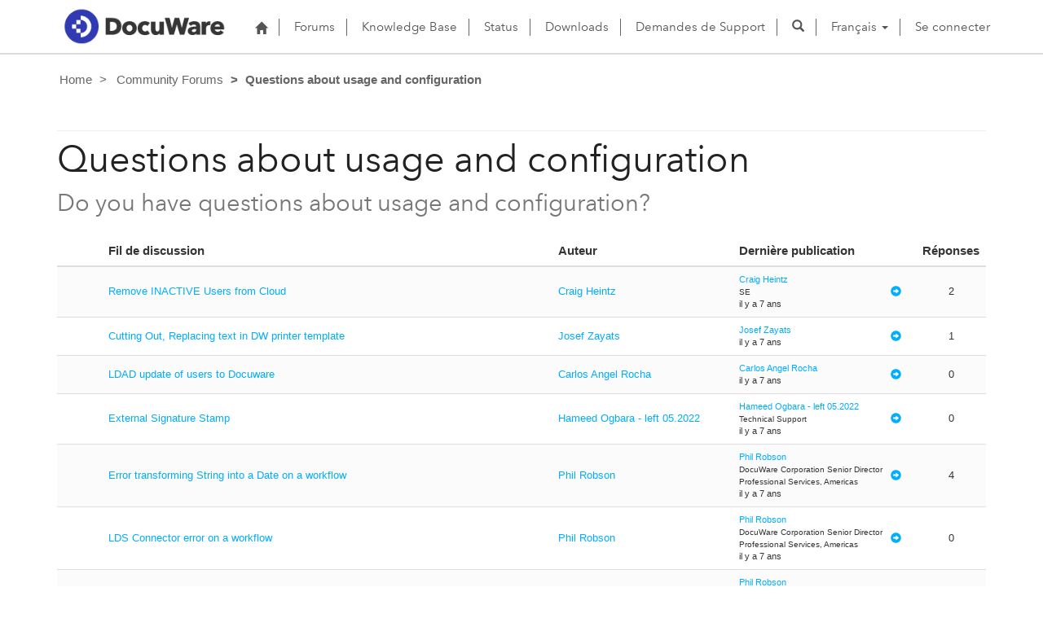

--- FILE ---
content_type: text/html; charset=utf-8
request_url: https://support.docuware.com/fr-FR/forums/questions-about-usage-and-configuration?msCorrelationId=01ab3247-21e8-453f-a028-a7005bddaf8e&instanceId=5ec9a4506d975c682691e68dafeb760267f0ad272a70667339981cfb62c69ab6&tenantId=c901724f-3074-4574-8cc4-4195e2101fdc&portalId=ba94bdb6-9e29-4408-932a-c3b2544e06ff&orgId=55fa6b3d-3cae-4fb1-ab37-438d9e4dc0af&portalApp=site-ba94bdb6-9e29-4408-932a-c3b2544e06ff-EUn&portalType=CustomerPortal&portalProductionOrTrialType=Production&portalDomain=https%3A%2F%2Fsupport.docuware.com&environmentId=48ab70cd-efa7-497d-aa0e-1a9e011b2637&licenseType=PowerPortal&portalVersion=9.4.10.85&islandId=106&page=51
body_size: 65776
content:



<!DOCTYPE html>
<html lang="fr-FR" data-lang="fr-FR" crm-lang="fr-FR" dir="ltr" crm-lcid="1036"
	same-site-mode="None">
<head>
		
		<meta charset="utf-8" /><meta name="viewport" content="width=device-width,&#32;initial-scale=1.0" /><meta http-equiv="X-UA-Compatible" content="IE=edge" />
		<script type="text/javascript" >
				
        </script>
	<title>
	
		Questions about usage and configuration&#10;
		&nbsp;· DocuWare Support Portal
</title>
		
		<script src="/_portal/7b138792-1090-45b6-9241-8f8d96d8c372/Resources/ResourceManager?lang=fr-FR"></script>
	
	<script type="text/javascript">
        // Refresh all powerBI Iframes on Login in one Iframe
        window.addEventListener('message', function (event) {
            if (event && event.data && event.data == 'refreshPowerBI') {
                $("iframe.powerbi").each(function () {
                    this.src = this.src;
                });
            }
        });

        // Fix for incorrect viewport width setting in IE 10 on Windows Phone 8.
        if (navigator.userAgent.match(/IEMobile\/10\.0/)) {
            var msViewportStyle = document.createElement("style");
            msViewportStyle.appendChild(document.createTextNode("@-ms-viewport{width:auto!important}"));
            document.getElementsByTagName("head")[0].appendChild(msViewportStyle);
        }
    </script>
		
	
		
		<link href="/bootstrap.min.css?1660884163000" rel="stylesheet" />

		<link href="https://content.powerapps.com/resource/powerappsportal/dist/font-awesome.bundle-3d8a58a48f.css" onerror="javascript:&#32;var&#32;target&#32;=&#32;event.target;&#32;var&#32;link&#32;=&#32;document.createElement(&#39;link&#39;);&#32;link.crossOrigin&#32;=&#32;target.crossOrigin;&#32;link.href&#32;=&#32;&#39;/dist/font-awesome.bundle-3d8a58a48f.css&#39;;&#32;link.rel&#32;=&#32;&#39;stylesheet&#39;;&#32;target.insertAdjacentElement(&#39;afterend&#39;,link);" rel="stylesheet" />

				<link href="https://content.powerapps.com/resource/powerappsportal/dist/preform.bundle-c7915b3e06.css" onerror="javascript:&#32;var&#32;target&#32;=&#32;event.target;&#32;var&#32;link&#32;=&#32;document.createElement(&#39;link&#39;);&#32;link.crossOrigin&#32;=&#32;target.crossOrigin;&#32;link.href&#32;=&#32;&#39;/dist/preform.bundle-c7915b3e06.css&#39;;&#32;link.rel&#32;=&#32;&#39;stylesheet&#39;;&#32;target.insertAdjacentElement(&#39;afterend&#39;,link);" rel="stylesheet" />


		
			


		
	
	<link rel="stylesheet" href="/Areas/Forums/css/forums.css">
	<link rel="stylesheet" href="/Areas/Forums/css/forumThread.css">
	


		<link href="/dw-status.css?1764648437000" rel="stylesheet" />
<link href="/docuware.css?1660884230000" rel="stylesheet" />

		
		
		
		
		
	
		
		<link href="https://content.powerapps.com/resource/powerappsportal/dist/pwa-style.bundle-55718a4c0d.css" onerror="javascript:&#32;var&#32;target&#32;=&#32;event.target;&#32;var&#32;link&#32;=&#32;document.createElement(&#39;link&#39;);&#32;link.crossOrigin&#32;=&#32;target.crossOrigin;&#32;link.href&#32;=&#32;&#39;/dist/pwa-style.bundle-55718a4c0d.css&#39;;&#32;link.rel&#32;=&#32;&#39;stylesheet&#39;;&#32;target.insertAdjacentElement(&#39;afterend&#39;,link);" rel="stylesheet" />

		</head>
<body data-sitemap-state="/fr-FR/forums/questions-about-usage-and-configuration:/forums/:/"
	data-dateformat="dd/MM/yyyy"
	data-timeformat="HH:mm"
	data-datetimeformat="dd/MM/yyyy HH:mm"
	data-app-path="/"
	data-ckeditor-basepath="/js/BaseHtmlContentDesigner/Libs/msdyncrm_/libs/ckeditor/"
	data-case-deflection-url="/_services/search/7b138792-1090-45b6-9241-8f8d96d8c372">


	
		<link href="https://content.powerapps.com/resource/powerappsportal/dist/pcf-style.bundle-373a0f4982.css" onerror="javascript:&#32;var&#32;target&#32;=&#32;event.target;&#32;var&#32;link&#32;=&#32;document.createElement(&#39;link&#39;);&#32;link.crossOrigin&#32;=&#32;target.crossOrigin;&#32;link.href&#32;=&#32;&#39;/dist/pcf-style.bundle-373a0f4982.css&#39;;&#32;link.rel&#32;=&#32;&#39;stylesheet&#39;;&#32;target.insertAdjacentElement(&#39;afterend&#39;,link);" rel="stylesheet" />

			
	
		

	<div id="offlineNotificationBar" class="displayNone">
		<img alt="web" id="web" onerror="javascript:&#32;var&#32;target&#32;=&#32;event.target;&#32;var&#32;img&#32;=&#32;document.createElement(&#39;img&#39;);&#32;img.src&#32;=&#32;&#39;/css/images/web.png&#39;;&#32;img.alt&#32;=&#32;&#39;web&#39;;&#32;img.id&#32;=&#32;&#39;web&#39;&#32;;&#32;target.insertAdjacentElement(&#39;afterend&#39;,img);&#32;target.remove();" src="https://content.powerapps.com/resource/powerappsportal/img/web.png" />
		<div id="message">Vous êtes hors connexion. Ceci est une version en lecture seule de la page.</div>
		<div id="close" onclick="this.parentElement.style.display='none';"><img alt="close" onerror="javascript:&#32;var&#32;target&#32;=&#32;event.target;&#32;var&#32;img&#32;=&#32;document.createElement(&#39;img&#39;);&#32;img.src&#32;=&#32;&#39;/css/images/close.png&#39;;&#32;img.alt&#32;=&#32;&#39;close&#39;;&#32;img.id&#32;=&#32;&#39;&#39;&#32;;&#32;target.insertAdjacentElement(&#39;afterend&#39;,img);&#32;target.remove();" src="https://content.powerapps.com/resource/powerappsportal/img/close.png" /></div>
	</div>

	

	<script type="text/javascript">
        window.DisableCkEditor = window.DisableCkEditor || {};
		DisableCkEditor.Value = 'False';
    </script>

	<script type="text/javascript">
        var enableOmniChannelWidgetWithSiteCopilot = 'False';
        if (enableOmniChannelWidgetWithSiteCopilot === "True" || enableOmniChannelWidgetWithSiteCopilot === "true") {
            const authUrl = window.location.origin + "/_services/auth/portalusertoken";
            const fetchWithRetries = async (url, options, retries) => {
                try {
                    const authResponse = await fetch(url, options);
                    const token = await authResponse.text();
                    sessionStorage['c2Token'] = token;
                } catch (err) {
                    if (retries === 1) throw err;
                    return await fetchWithRetries(url, options, retries - 1);
                }
            };
            fetchWithRetries(authUrl, { method: "POST" }, 4);
        }
    </script>

	<script type="text/javascript">
		var isPvaBotAuthenticated = sessionStorage['isPvaBotAuthenticated'];
		var isPortalUserLoggedIn = 'False';

        if ((isPvaBotAuthenticated != null || isPvaBotAuthenticated != undefined) && isPvaBotAuthenticated != isPortalUserLoggedIn) {
			sessionStorage['triggerPvaBotSignOut'] = true;
			sessionStorage.removeItem('c2Token');
            sessionStorage.removeItem('directLinetoken');
            sessionStorage.removeItem('conversation_Id');

			sessionStorage.removeItem('bot_c2Token');
			sessionStorage.removeItem('botdirectLinetoken');
            sessionStorage.removeItem('botconversation_Id');
		}
		sessionStorage['isPvaBotAuthenticated'] = isPortalUserLoggedIn;
    </script>

	<script type="text/javascript">
		window["CSPSettings"] = window["CSPSettings"] || {};
		window["CSPSettings"].nonce = '';
        window["FabricConfig"] = window["FabricConfig"] || {};
        window["FabricConfig"].mergeStyles = window["FabricConfig"].mergeStyles || {};
		window["FabricConfig"].mergeStyles.cspSettings = window["CSPSettings"];
        window["Microsoft"] = window["Microsoft"] || {};
		window["Microsoft"].Dynamic365 = {
			Portal: {
				
				User: {
					userName: '',
					firstName: '',
					lastName: '',
					email: '',
					contactId: '',
					userRoles: [],
				},
				
				version: '9.7.9.55',
				type: 'CustomerPortal',
				id: 'ba94bdb6-9e29-4408-932a-c3b2544e06ff', 
				geo: 'EUR', 
				tenant: 'c901724f-3074-4574-8cc4-4195e2101fdc', 
				correlationId: '022862d9-911f-4597-952b-f77be0156be2',
                orgEnvironmentId: '48ab70cd-efa7-497d-aa0e-1a9e011b2637',
                orgId: '55fa6b3d-3cae-4fb1-ab37-438d9e4dc0af',
                portalProductionOrTrialType: 'Production',
                isTelemetryEnabled: 'True',
                InstrumentationSettings: {
                    instrumentationKey: '197418c5cb8c4426b201f9db2e87b914-87887378-2790-49b0-9295-51f43b6204b1-7172',
                    collectorEndpoint: 'https://eu-mobile.events.data.microsoft.com/OneCollector/1.0/'
                },
                timerProfileForBatching: 'NEAR_REAL_TIME',
                activeLanguages: ["de-DE","es-ES","fr-FR","en-US","ja-JP","it-IT"],
                isClientApiEnabled: 'True'
            }
        };

		window["Microsoft"].Dynamic365.Portal.onPagesClientApiReady = (callback) => {
			return new Promise((resolve, reject) => {
				let isComplete = false;
				let timeoutId;
				const timeoutInterval = 10000;
		
				function handleReady() {
					if (!isComplete && window.$pages) {
						isComplete = true;
						clearTimeout(timeoutId);
						try {
							if (typeof callback === "function") {
								callback(window.$pages);
							}
						} catch (e) {
							console.error("onPagesClientApiReady callback error:", e);
						}
						resolve(window.$pages); // should we reject if callback throws an error
					}
				}
		
				if (window.$pages) {
					handleReady();
					return;
				}
		
				function sdkListener() {
					handleReady();
					window.removeEventListener('pagesSDKInitialized', sdkListener);
				}
		
				window.addEventListener('pagesSDKInitialized', sdkListener);
		
				timeoutId = setTimeout(() => {
					if (!isComplete) {
						window.removeEventListener('pagesSDKInitialized', sdkListener);
						if (window.$pages) {
							handleReady();
						} else {
							isComplete = true;
							reject(new Error('window.$pages not available.'));
						}
					}
				}, timeoutInterval);
			});
		};

        // Mark request not cacheable if Dynamics365PortalAnalytics cookie is being refreshed by the server or if the cookie in request header is invalid
		

        // For client side telemetry intializing Dynamics365PortalAnalytics cookie object
		
        window["Microsoft"].Dynamic365.Portal.dynamics365PortalAnalytics = 'R7j9PKii8XJYxFCZoFWnfvgBKuzuoQ4azfHTFHkwwbvTqMRswiGX-n4iZkseOIc5BiR_bieE3ffhfqZr08ZY_ZHyrdr2kKmnSN8Z-dtFSsrdlNb3-PCM-wPtMlwKNPdJ4isg4JOabdQSgUbeN0-V1w2'; // CodeQL [SM00430] False Positive: only alphanumeric chars allowed, for non-alphanumeric char it will return INVALID_CHARACTERS_IN_COOKIE 
        localStorage.setItem("Dynamics365PortalAnalytics", window["Microsoft"].Dynamic365.Portal.dynamics365PortalAnalytics);
			

	</script>
	
	<script type="text/javascript">

		
    </script>

	
		

<div class="navbar navbar-inverse navbar-static-top test" role="navigation">
  <div class="container">
    <div class="navbar-header">
      
      <div class="visible-xs-block visible-sm-block visible-md-block visible-lg-block navbar-brand">
      
        <div class="xrm-editable-html&#32;xrm-attribute" data-languageContext="Français"><div class="xrm-attribute-value"><p><a href="https://start.docuware.com/"><img alt="" src="/docuware_logo.png" style="width: 213px; height: 59px; margin-top: -15px; margin-bottom: 10px;"> </a></p></div></div>
      </div>
      <button type="button" class="navbar-toggle collapsed" data-toggle="collapse" data-target="#navbar" aria-expanded="false" onclick="setHeight();">
        <span class="sr-only">Toggle navigation</span>
        <span class="icon-bar"></span>
        <span class="icon-bar"></span>
        <span class="icon-bar"></span>
      </button>
    </div>
    <div id="navbar" class="navbar-collapse collapse">
      
      
        <div class="navbar-right menu-bar " data-weblinks-maxdepth="2">
          <ul class="nav navbar-nav weblinks">
            
              
              
                
              

              <li class="weblink ">
                <a                     href="/fr-FR/"
 title="Home">
                        <span class="fa fa-home" aria-hidden="true"></span>
                </a>

                
              </li>

            
              
                <li class="divider-vertical"></li>
              
              
                
              

              <li class="weblink ">
                <a                     href="/fr-FR/forums/"
 title="Forums">
                      Forums
                </a>

                
              </li>

            
              
                <li class="divider-vertical"></li>
              
              
                
              

              <li class="weblink ">
                <a                     href="/fr-FR/knowledgebase/"
 title="Knowledge Base">
                      Knowledge Base
                </a>

                
              </li>

            
              
                <li class="divider-vertical"></li>
              
              
                
              

              <li class="weblink ">
                <a                     href="https://go.docuware.com/cloudstatus"
 target="_blank"  rel="nofollow" title="Status">
                      Status
                </a>

                
              </li>

            
              
                <li class="divider-vertical"></li>
              
              
                
              

              <li class="weblink ">
                <a                     href="/fr-FR/updates-hotfixes/"
 title="Downloads">
                      Downloads
                </a>

                
              </li>

            
              
                <li class="divider-vertical"></li>
              
              
                
              

              <li class="weblink ">
                <a                     href="/fr-FR/support/"
 title="Demandes de Support">
                      Demandes de Support
                </a>

                
              </li>

            
            
            
            <li class="divider-vertical"></li>
            <li class="dropdown">
              <a class="navbar-icon" href="#" data-toggle="dropdown"
                role="button" aria-haspopup="true" aria-expanded="false"
                aria-label="Search" >
                <span class="glyphicon glyphicon-search"></a>
              </a>
              <ul class="dropdown-menu dropdown-search">
                <li>
                  





<form method="GET" action="/fr-FR/search/" role="search" class="form-search">
  <div class="input-group">

    
      
      
      
      <div class="btn-group btn-select input-group-btn" data-target="#filter-41469c23-d65b-47cb-9fa6-203deddc6b6e" data-focus="#q">
        <li class="dropdown-submenu dropdown">
          <button id="search-filter" type="button" class="btn btn-default"
            data-toggle="dropdown"
            aria-haspopup="true" aria-label="Search Filter" aria-expanded="false">

            <span class="selected">Tout</span>
            <span class="caret"></span>
          </button>
          <ul class="dropdown-menu" role="listbox" aria-label="Search Filter">
            <li role="presentation">
              <a href="#" role="option" data-value=""
                aria-label="Tout" aria-selected="false" tabIndex="-1">Tout</a>
            </li>
            
              <li role="presentation">
                <a href="#" role="option" data-value="adx_webpage,adx_webfile"
                  aria-label="Pages Web" aria-selected="false" tabIndex="-1">Pages Web</a>
              </li>
            
              <li role="presentation">
                <a href="#" role="option" data-value="adx_communityforum,adx_communityforumthread,adx_communityforumpost"
                  aria-label="Forums" aria-selected="false" tabIndex="-1">Forums</a>
              </li>
            
              <li role="presentation">
                <a href="#" role="option" data-value="knowledgearticle"
                  aria-label="Articles de la Base de connaissances" aria-selected="false" tabIndex="-1">Articles de la Base de connaissances</a>
              </li>
            
          </ul>
        </li>
      </div>
      <label for="filter-41469c23-d65b-47cb-9fa6-203deddc6b6e" class="sr-only">Search Filter</label>
      <select id="filter-41469c23-d65b-47cb-9fa6-203deddc6b6e" name="logicalNames" class="btn-select" aria-hidden="true" data-query="logicalNames">
       <option value="" selected="selected">Tout</option>
          
          <option value="adx_webpage,adx_webfile">Pages Web</option>
           
          <option value="adx_communityforum,adx_communityforumthread,adx_communityforumpost">Forums</option>
           
          <option value="knowledgearticle">Articles de la Base de connaissances</option>
           
      </select>
    

    <label for="q" class="sr-only">
      Trouver des r&#233;ponses
    </label>
    <input type="text" class="form-control" id="q" name="q"
        placeholder="Trouver des r&#233;ponses"
        value=""
        title="Trouver des r&#233;ponses">
    <div class="input-group-btn">
      <button type="submit" class="btn btn-default"
          title="Search"
          aria-label="Search">
        <span class="fa fa-search" aria-hidden="true"></span>
      </button>
    </div>
  </div>
</form>

                </li>
              </ul>
            </li>
            
            <li class="divider-vertical"></li>
            
              <li class="dropdown">
                <a class="dropdown-toggle" href="#" data-toggle="dropdown" role="button" aria-haspopup="true" aria-expanded="false" title="Fran&#231;ais">
                  <span class="drop_language">Fran&#231;ais</span>
                  <span class="caret"></span>
                </a>
                <ul class="dropdown-menu" role="menu">
  
    <li>
      <a href="/de-DE/forums/questions-about-usage-and-configuration?msCorrelationId=01ab3247-21e8-453f-a028-a7005bddaf8e&instanceId=5ec9a4506d975c682691e68dafeb760267f0ad272a70667339981cfb62c69ab6&tenantId=c901724f-3074-4574-8cc4-4195e2101fdc&portalId=ba94bdb6-9e29-4408-932a-c3b2544e06ff&orgId=55fa6b3d-3cae-4fb1-ab37-438d9e4dc0af&portalApp=site-ba94bdb6-9e29-4408-932a-c3b2544e06ff-EUn&portalType=CustomerPortal&portalProductionOrTrialType=Production&portalDomain=https%253A%252F%252Fsupport.docuware.com&environmentId=48ab70cd-efa7-497d-aa0e-1a9e011b2637&licenseType=PowerPortal&portalVersion=9.4.10.85&islandId=106&page=51" title="Deutsch" data-code="de-DE">Deutsch</a>
    </li>
    
    <li>
      <a href="/es-ES/forums/questions-about-usage-and-configuration?msCorrelationId=01ab3247-21e8-453f-a028-a7005bddaf8e&instanceId=5ec9a4506d975c682691e68dafeb760267f0ad272a70667339981cfb62c69ab6&tenantId=c901724f-3074-4574-8cc4-4195e2101fdc&portalId=ba94bdb6-9e29-4408-932a-c3b2544e06ff&orgId=55fa6b3d-3cae-4fb1-ab37-438d9e4dc0af&portalApp=site-ba94bdb6-9e29-4408-932a-c3b2544e06ff-EUn&portalType=CustomerPortal&portalProductionOrTrialType=Production&portalDomain=https%253A%252F%252Fsupport.docuware.com&environmentId=48ab70cd-efa7-497d-aa0e-1a9e011b2637&licenseType=PowerPortal&portalVersion=9.4.10.85&islandId=106&page=51" title="Español" data-code="es-ES">Español</a>
    </li>
    
    <li>
      <a href="/fr-FR/forums/questions-about-usage-and-configuration?msCorrelationId=01ab3247-21e8-453f-a028-a7005bddaf8e&instanceId=5ec9a4506d975c682691e68dafeb760267f0ad272a70667339981cfb62c69ab6&tenantId=c901724f-3074-4574-8cc4-4195e2101fdc&portalId=ba94bdb6-9e29-4408-932a-c3b2544e06ff&orgId=55fa6b3d-3cae-4fb1-ab37-438d9e4dc0af&portalApp=site-ba94bdb6-9e29-4408-932a-c3b2544e06ff-EUn&portalType=CustomerPortal&portalProductionOrTrialType=Production&portalDomain=https%253A%252F%252Fsupport.docuware.com&environmentId=48ab70cd-efa7-497d-aa0e-1a9e011b2637&licenseType=PowerPortal&portalVersion=9.4.10.85&islandId=106&page=51" title="Français" data-code="fr-FR">Français</a>
    </li>
    
    <li>
      <a href="/en-US/forums/questions-about-usage-and-configuration?msCorrelationId=01ab3247-21e8-453f-a028-a7005bddaf8e&instanceId=5ec9a4506d975c682691e68dafeb760267f0ad272a70667339981cfb62c69ab6&tenantId=c901724f-3074-4574-8cc4-4195e2101fdc&portalId=ba94bdb6-9e29-4408-932a-c3b2544e06ff&orgId=55fa6b3d-3cae-4fb1-ab37-438d9e4dc0af&portalApp=site-ba94bdb6-9e29-4408-932a-c3b2544e06ff-EUn&portalType=CustomerPortal&portalProductionOrTrialType=Production&portalDomain=https%253A%252F%252Fsupport.docuware.com&environmentId=48ab70cd-efa7-497d-aa0e-1a9e011b2637&licenseType=PowerPortal&portalVersion=9.4.10.85&islandId=106&page=51" title="English" data-code="en-US">English</a>
    </li>
    
    <li>
      <a href="/ja-JP/forums/questions-about-usage-and-configuration?msCorrelationId=01ab3247-21e8-453f-a028-a7005bddaf8e&instanceId=5ec9a4506d975c682691e68dafeb760267f0ad272a70667339981cfb62c69ab6&tenantId=c901724f-3074-4574-8cc4-4195e2101fdc&portalId=ba94bdb6-9e29-4408-932a-c3b2544e06ff&orgId=55fa6b3d-3cae-4fb1-ab37-438d9e4dc0af&portalApp=site-ba94bdb6-9e29-4408-932a-c3b2544e06ff-EUn&portalType=CustomerPortal&portalProductionOrTrialType=Production&portalDomain=https%253A%252F%252Fsupport.docuware.com&environmentId=48ab70cd-efa7-497d-aa0e-1a9e011b2637&licenseType=PowerPortal&portalVersion=9.4.10.85&islandId=106&page=51" title="日本語" data-code="ja-JP">日本語</a>
    </li>
    
    <li>
      <a href="/it-IT/forums/questions-about-usage-and-configuration?msCorrelationId=01ab3247-21e8-453f-a028-a7005bddaf8e&instanceId=5ec9a4506d975c682691e68dafeb760267f0ad272a70667339981cfb62c69ab6&tenantId=c901724f-3074-4574-8cc4-4195e2101fdc&portalId=ba94bdb6-9e29-4408-932a-c3b2544e06ff&orgId=55fa6b3d-3cae-4fb1-ab37-438d9e4dc0af&portalApp=site-ba94bdb6-9e29-4408-932a-c3b2544e06ff-EUn&portalType=CustomerPortal&portalProductionOrTrialType=Production&portalDomain=https%253A%252F%252Fsupport.docuware.com&environmentId=48ab70cd-efa7-497d-aa0e-1a9e011b2637&licenseType=PowerPortal&portalVersion=9.4.10.85&islandId=106&page=51" title="Italiano" data-code="it-IT">Italiano</a>
    </li>
    
</ul>
              </li>
              
                <li class="divider-vertical"></li>
              
            
            
              <li>
                <a href="/fr-FR/SignIn?returnUrl=%2Ffr-FR%2Fforums%2Fquestions-about-usage-and-configuration%3FmsCorrelationId%3D01ab3247-21e8-453f-a028-a7005bddaf8e%26instanceId%3D5ec9a4506d975c682691e68dafeb760267f0ad272a70667339981cfb62c69ab6%26tenantId%3Dc901724f-3074-4574-8cc4-4195e2101fdc%26portalId%3Dba94bdb6-9e29-4408-932a-c3b2544e06ff%26orgId%3D55fa6b3d-3cae-4fb1-ab37-438d9e4dc0af%26portalApp%3Dsite-ba94bdb6-9e29-4408-932a-c3b2544e06ff-EUn%26portalType%3DCustomerPortal%26portalProductionOrTrialType%3DProduction%26portalDomain%3Dhttps%253A%252F%252Fsupport.docuware.com%26environmentId%3D48ab70cd-efa7-497d-aa0e-1a9e011b2637%26licenseType%3DPowerPortal%26portalVersion%3D9.4.10.85%26islandId%3D106%26page%3D51">
                      Se connecter
                </a>
              </li>
            
          </ul>
          
        </div>
      
      
    </div>
  </div>
</div>


  
  
  
  

<script type="text/javascript">
          function setHeight(){
           var windowHeight = window.innerHeight - 140;
           var navbar = document.getElementById("navbar");
           if (navbar) {
            navbar.style.maxHeight = windowHeight + "px";
   }
          }

          window.addEventListener('resize', function (event) {
           setHeight();
          });
</script>
	

	<!-- add anti-forgery token-->
	<div id="antiforgerytoken" data-url="/_layout/tokenhtml"></div>

	
			<!-- Client Telemetry init if telemetry enabled-->
			<script onerror="javascript:&#32;var&#32;target&#32;=&#32;event.target;&#32;var&#32;script&#32;=&#32;document.createElement(&#39;script&#39;);&#32;script.crossOrigin&#32;=&#32;target.crossOrigin;&#32;script.src&#32;=&#32;&#39;/dist/client-telemetry.bundle-f9f45b65a6.js&#39;;&#32;script.type&#32;=&#32;&#39;text/javascript&#39;;&#32;target.insertAdjacentElement(&#39;afterend&#39;,script);" src="https://content.powerapps.com/resource/powerappsportal/dist/client-telemetry.bundle-f9f45b65a6.js" type="text/javascript"></script>

		
	
		<!-- Client Telemetry Wrapper init -->
		<script onerror="javascript:&#32;var&#32;target&#32;=&#32;event.target;&#32;var&#32;script&#32;=&#32;document.createElement(&#39;script&#39;);&#32;script.crossOrigin&#32;=&#32;target.crossOrigin;&#32;script.src&#32;=&#32;&#39;/dist/client-telemetry-wrapper.bundle-633e70f51b.js&#39;;&#32;script.type&#32;=&#32;&#39;text/javascript&#39;;&#32;target.insertAdjacentElement(&#39;afterend&#39;,script);" src="https://content.powerapps.com/resource/powerappsportal/dist/client-telemetry-wrapper.bundle-633e70f51b.js" type="text/javascript"></script>

		<script>
			window.clientLogWrapper = new ClientLogWrapper();
		</script>
		<script onerror="javascript:&#32;var&#32;target&#32;=&#32;event.target;&#32;var&#32;script&#32;=&#32;document.createElement(&#39;script&#39;);&#32;script.crossOrigin&#32;=&#32;target.crossOrigin;&#32;script.src&#32;=&#32;&#39;/dist/preform.moment_2_29_4.bundle-4fdd3f639b.js&#39;;&#32;script.type&#32;=&#32;&#39;text/javascript&#39;;&#32;target.insertAdjacentElement(&#39;afterend&#39;,script);" src="https://content.powerapps.com/resource/powerappsportal/dist/preform.moment_2_29_4.bundle-4fdd3f639b.js" type="text/javascript"></script>

		

		<script onerror="javascript:&#32;var&#32;target&#32;=&#32;event.target;&#32;var&#32;script&#32;=&#32;document.createElement(&#39;script&#39;);&#32;script.crossOrigin&#32;=&#32;target.crossOrigin;&#32;script.src&#32;=&#32;&#39;/dist/pcf-dependency.bundle-805a1661b7.js&#39;;&#32;script.type&#32;=&#32;&#39;text/javascript&#39;;&#32;target.insertAdjacentElement(&#39;afterend&#39;,script);" src="https://content.powerapps.com/resource/powerappsportal/dist/pcf-dependency.bundle-805a1661b7.js" type="text/javascript"></script>

							   <script onerror="javascript:&#32;var&#32;target&#32;=&#32;event.target;&#32;var&#32;script&#32;=&#32;document.createElement(&#39;script&#39;);&#32;script.crossOrigin&#32;=&#32;target.crossOrigin;&#32;script.src&#32;=&#32;&#39;/dist/pcf.bundle-b48d7dca38.js&#39;;&#32;script.type&#32;=&#32;&#39;text/javascript&#39;;&#32;target.insertAdjacentElement(&#39;afterend&#39;,script);" src="https://content.powerapps.com/resource/powerappsportal/dist/pcf.bundle-b48d7dca38.js" type="text/javascript"></script>

							   <script onerror="javascript:&#32;var&#32;target&#32;=&#32;event.target;&#32;var&#32;script&#32;=&#32;document.createElement(&#39;script&#39;);&#32;script.crossOrigin&#32;=&#32;target.crossOrigin;&#32;script.src&#32;=&#32;&#39;/dist/pcf-extended.bundle-b0e01b5622.js&#39;;&#32;script.type&#32;=&#32;&#39;text/javascript&#39;;&#32;target.insertAdjacentElement(&#39;afterend&#39;,script);" src="https://content.powerapps.com/resource/powerappsportal/dist/pcf-extended.bundle-b0e01b5622.js" type="text/javascript"></script>

						
	<form method="post" action="/fr-FR/forums/questions-about-usage-and-configuration?msCorrelationId=01ab3247-21e8-453f-a028-a7005bddaf8e&amp;instanceId=5ec9a4506d975c682691e68dafeb760267f0ad272a70667339981cfb62c69ab6&amp;tenantId=c901724f-3074-4574-8cc4-4195e2101fdc&amp;portalId=ba94bdb6-9e29-4408-932a-c3b2544e06ff&amp;orgId=55fa6b3d-3cae-4fb1-ab37-438d9e4dc0af&amp;portalApp=site-ba94bdb6-9e29-4408-932a-c3b2544e06ff-EUn&amp;portalType=CustomerPortal&amp;portalProductionOrTrialType=Production&amp;portalDomain=https%3A%2F%2Fsupport.docuware.com&amp;environmentId=48ab70cd-efa7-497d-aa0e-1a9e011b2637&amp;licenseType=PowerPortal&amp;portalVersion=9.4.10.85&amp;islandId=106&amp;page=51" id="content_form">
<div class="aspNetHidden">
<input type="hidden" name="__EVENTTARGET" id="__EVENTTARGET" value="" />
<input type="hidden" name="__EVENTARGUMENT" id="__EVENTARGUMENT" value="" />
<input type="hidden" name="__VIEWSTATE" id="__VIEWSTATE" value="EgPOygEVw5hp6IsNgulnM5prs5hAEULGLDR4ufUARxg6gsE5oHifIfnJbFacbaEkJF0UP+fi7wvgLazKzyD3gdkrgcl9uwaVzrbQiQM5PeFH6uSGsYZy1M/xyJtT1Q8QMTtW/cvSYOSjDxuuRyz+XzO3d09ceJmqLTDU+SBrNp4zPFXMZvdRrMufz1R3MAL8keDzWA13dLtv4znc49WfvUbxVS3tymnqe3Gk49eiz5D1O2gt4bHGgFAA0gsZxb+2hCBiRx8IMqQgVfJ3WvEcx70nUDatYeEjDfjytcYqH7kCCVH3CqikrYUEejgRfXT+jVPyP/0Xr6U9t/d2NgK90jMMae1LsqL0qWmse6BG2BFfXFP67s4snMtlndL87FGVXKLqETlOUz/FJsv1uc0icGMaKv+vaW1++1a1M+VnRDOHDLErC11TWau1kg0EPnB4r11w1n/egvTVu85Kuv7592GmtLf+0aTrX9dUXy0Duh7tOFgQFqtr7+GzDC3vRYyEtJ4l2QXEMG/sYd+aHb7AzuSvvjwiHXTwngxcEEMzhSdKq57S9JD8X1AZshzo1vqRMHamlXNzcx6YAMXQI/xlAZMpCD6hcLjBVIeph4WW8GtUTnpwipltI4YA23Ue9IsquUM/3p44zGHsngas4Jk8Bk5qSUPehryevIDfUn1x7v7os6riyz3tDcMCL95c8CwTPl0wX/wAAg/QRyNk9AZdGsHj+kDr2Jik1K7Qq7ojSeMDM4s5wDikTgmHFgfHnSsv8aK7VUr/qTfbN9Vf1ZQFECSyg+xwxv6Dq8G3MaAjp/t+853sPZ0jqpWULnovQBjf5vG46AEnYoj3R1DHCNuWJRuQN9c4qeAOQsl6QIRz0bJc++YdOkTG1isdnX5YO6QcBD0PdNpjQmDZI/s2P3Ismm7V6M3yJwu5mnKQctPOMoaeUnUQCcTlxcPyC2tj9ZtvhZcOfckznJHcxl7NdFEVEBeow01kCLNMA8VFw0medfOgFjLuue4kfre0qboM1H6fosdMnMN5akOrqYDpAmQXa3zpqGq8O1DwPF7CbLZclUKP9iOcjjFhl3d5GVKo/X89sv6i+Uzz4coOCwAYpXLpLO+Qz4HPXx4L+I2sEIpkdcMLHGD3s84u262fFhIdr1rzq5QaXuGyrZ6vhQvQulX0DfmJ1uqzUeWx/IFCJyCxqwALfPqXjBI0MmBUCok4QWtGwPjTnwQBmy23+aExMbLc66YMQU8MxhoRxu6TnkuwuKU+PmuosmvvZxCvSRwR7VYfZsZQHgRqEDDpGRegE1XrBFyc8izpjOIPSv+UbUk6Ojynk3baDIm23ZCkqnCb67EB1b/koAU7MmfUBuEPo42D6nHxBLnYOHScdu7cNU7lbs+e9J7//+fvdhprATVhAvytAp8xd7M17I/XJrJzqOcTmjPE/RWAEtdENMZkOqGTB2K5Bvuu8L4MOooH3noWqj0RbU3VPC4Zc/sQLms3Fl68Hz+Mm4TuT6qRmWoBtxTQWgN9pZmGCAx4oOAK+EQj2WhZZHNHbCRRO+mODhpj46aJ8gmruocFLnDw9IcoX/+H4Ae12qL1EwS0+DGQJT2wFyK8+oKxWxFMY04Tj4IAmmA6lIYZaf3ll45wrnao08Me1NJ2DrfoN71hCQ+E1SAzkLqi7ImYeFxhC8JQmq/D0h/D/JH6UPj0VOh+tQ9MYpCeXJWgEJiKNRF68LjSRNMZrgnZZ7lOkbLRSCfeepWUgOTavc+ODgXVakMkUUBTQsqXsH9BGsU7n55zkipTRSdc+TqBSNu1zt0GGafav88xL6Ee8VLPaa/4j5B0oyA/JuSWjy4gxHCC8+tqOCbVV/0zvPxo7yp+5oof6rbxZVoj0LsK7HD++ICebdvSXqb142dVE5JQ56Gsm2Iml7S+W1+6Q7bG/wAdh7+UVqFiStE+wYycRqQE6R6TUD++633letuPC/BuDEU3gKKGBPARHb3ZYduakrKk0Zk4OeNUKBHZWSaP0EygwhJEzN5Qqxh36myyrIH7t08CLMaet4OnjOB7Sg+xbhmLVHF7VwRjgjsIawdA2HUVk/IydcvrTTpjgNJ3L1dvPC9jFwa4JGL8VbJlwPizng9SuzrJmzqStCmo2NVLQt5TS0OQzvCUzjJ+JIEOUNJG6e5gX/UwRzPpLLGySwJwjpLvVwBD3xtwBbXooTT12ZsOEUPQDdnptt7hbyeU2q/e6LRSGy2dWANKHtONr82yX6EzU/nwKwaBoQ+WXKnk32m9Y6iO6fK8j2h3wutAoBFDZ3Npnoq5zKQAfQtJ+U9sLMozAj+98W/yT8PHWs17qgoQI8HA+q/FHjBuTKw4sA/jf9GjBgErb+/vx/yvwE4SGfRGCqch584UojJ9jzhNrhyJL0bI5DJuW1xJyekiucW/VMSME+6Y5T3QRg9AQlv6GqxGORSV+yHcb6BaaBlsDU2rjy4bz3c14/FzGFLhEoTFY1on4jhQ5XaOD2njZDjqvqIt+aL02jVDGCKUZybqDpZd4zazxOIe+xobf2v3EgKQ9IrrE/aUJxU+GUVsUTuKVUy6ScdNBb8oZS9fJkR2i1nhrsJ4sPBLVtfPCdHpMWqK1Ercu4FzJ3VQI4hHYtYi5pbWxlGJgl4fPKv2441gjAT+HUzS6WD5b2quzdC7cPl5XJMZ9Q8bg4z2ZRIW10i4wuYGezLD3ONuLBye65jsmJt2GG7/gq50RhKcyraEKgtuz9fdjcUF21BnThQT9F0hLW+OsJ1s/aVOMH4yFuQNApzd94e12ZdOh6SjyPjVly8tYHesDMQ3ludRsYQpZqJuhZUB9quNefuXGMhfqYqtMzqFbCM8Oifm5nIdGd5xi6xa7oWkRsBasrGSzMmuP/[base64]/[base64]/9URFXtHjp+DPk5XoOC1g0RIPShp0GdI8QN/YqtZRX6LAjXJRc2dgCyFtP2gKMV+WGQWihdiEfh7GdBrT2G1oRZGCYFu/qYrW6HZZYwUkMkYHcip/zgkSoV0KkWb/Yi17jua3XV+6ilUf9A+qBxIIaLYrppS0tv/DvYtf6YLwU+hoFGZC6V5DmOTKDv93x4n5aJC0UCY+322K6VrIsxEVhqf5UIEIkcTAKsVZlRLXnJhkAwt3XUCTFciPK5V2oaN+JxYOLxC0+eb8z9/SPzY10OFrcpAAK5yJA4WIoaIaQeqn+4fDUriTx84QMnsbx/C+WwdoIoZywFWBaiyunmhdPXAqz3X4P5fCcEhVlVaLhtPfGciOKoFwHMwxyOmijneF+J1luK8i8AZIZ6BPAHGl3IeY+io6SdSvEMOsp5VW3Mxg1ZsrkNp011l+ZlHSAGN9onqBAwjvc4Kg9kpS0IOCntUNnMQwKYIrmb8A/Poo4H9lomxYLgTBo7ltpvaRspM/faNnYizyUyhGjMzQNepYZqV7sO4EccEhcnmZuEnl3ou5Bbbo2YWdsV3pzW3XJhx8+ZL9gJfDSzQgGFUJ7Vg7DYKunZZH7JxfwddVa2cywKnu6DrfXvqBVW7PSpkr6ifRUbRZfbAt1UTgNgzJi/s1Vl0uabIibxeMRQj6jPPEcy256SxeYUiKTgvbxcOi2x1IV95eGceEEsuHqMTlKoxSGqZpkFHS27vnmeyq/uAfOTFBZO90AUSbsLrc/[base64]/hGV8dUKzFn0p+9N1NiyXvhRfl7W+pbJ9CT42DTLstJ9shA/01r2PUHVNQpvPhMX/ZHAw3yuBpjaOPSV06lzSae5mJutsmL3h97FLFw51nE2/DMIrYLPaZOFsyQq9kRGB4ZBNkiIKC3bC2u/qcTA/qOStykdTYwyOXH3H27e+xYx58ExkCoC0q7XeGUnm0Ms9pQiPoLBxdAeqf9lf52nStdiiMqFjfwLaF1exY9eKTswRZBW9N2QKM9+nZS2/roztAuT45Tv4N86IsE0W0LRL06oNkZrOTh25YbsNw8Xa/KvXOVmg8mIMNNzwlBjl2hQWZp04bqu7ygr5x3BXI1G4D6wuGzc7DacUMlXhjKuh2fH5t9X8rhePq0LxtzTfYDxfgS6o9hxWW76atbBAOrrXUSA9BVHWsClQdjLZtBFvUfKAQ5GnP01LI0uUJiu2/[base64]/1k5lIOShuB64e5dImPcGnM3dNbB7FdV7tNpkJUUKV+RJK72jbcmaAm3R6magg0N/L8q55PxkZZtXVSkB7C0YtLPohqmt1LsBJw+TzIyC0Q12tL77NlPwbn78S/5RaMNcjDCLHMZ0iHnOKuG953S4dUG0QBiMlO9rCDBCJ74IlfSxI8ca0Hkqf74y4XQE2K5qXsh1s1MvcfF4H4SRbes2W5K0ipCkY/VP7dXzyDlx29VQolpK2G0QbVEfthBWIsHN8XpE1jZZFCSv/HOZy4Aqv3qr1e4wxETQlDHlc+l4FsJ3/uHv1x8/ca8fhgQM3Rg8+YRHaB/0K5m5TmHoA+i3b7+RvKzliZHRd8qgKYdpGlmZXnGIKpG8EBOXFHezPEnZKhiY4CXGND0Icxp7LYWvHBE3xX4SneJk7uN+N7XDZ/Bwy8PENfgGXRf61UumESkk42JLhLlkQDmEve6HLFY40U5wYggOkA/36yEN9soI8t0d4NKIafEKSsdqTOSoQtJph7dsvhZ+YsM0O0yAL3WeaYnYvGMOs9636MfI9AZ3YB/w7jwFi2gQCcvpp00xzg6xl2U4K7Iq6S9+0VQ/dG3QVPtPt3CuOaFcxkCBfL/SI/yYotZjnVwgk6ruzx10DTfHOw6cymP43oKYRVTmKZWKUY/BgynTbOiWt/eMbTBq8mmIDXFy62dN/5IhbLVEEWnUyIR+LiL1Edj4gas+HPCUrSQb5+DqE3cfPCp1FBkGCW5c9lJvkZZqiEFRX+LorxlRDkDZOIFs74uUE+80b/u7O36UlJkhH3XFdoiZs7yeFGpUlT4xlR+tT398/JQbztBfinOOnCcMfPXXPKMiJDUInpziB3hrNP7K+4pur3OSNzvbXnObIPv9vBhzphW1GCjoF1DNoX+Lk1CVOf+i0bOKxO//QsQDA0Y7sYTziB0ICTHwCfhjDdSuF5ZW8gpwYlzrhMoELcnqat5ZBnJOxHAcG3PuTJoT5wGzygDn6WK/ej52I2hXgvnZ4fz2I9T9AYf8wNvtFQ89S57mCb1i3nEQVZC1g7X/bqd75ygATTD2RfcUYQzqgyxEDlEFtlY4h8IOCD0UBC4krlQ/LFkgiYazfXqucE/[base64]/7zrmLEr0QHFhZrCjNfOaOU2zedmZg5dwoNyuP8uvpydkS6RWfYwFhvviH8diO0RCgcO0YAmBTAxwHdOXaYBUMjPBKzY5OoT1wFmLD1vuX4n05cbQtewR//cw9fQ8PnBhYdUa6jBwxNrdC1+pYNful861duYoEQAh8BAtWMjr3GtRcV09pg4tQL8nHxjldE0O805l6m3wTTO++aP5JYR+5Pep0tfIXiNmpRkQNKO4S5V9XRBYGID9aP1kmM2U4OFGP+CHYN2QVyyfYBvu/AoqkAsKqSIL9wvmnqzpsGxvPdLBj8fgOTyCHklkHoTzJhGu+c8G6OGZpKyPvP4CblFkbCn8fN5H7lzliltqNoAemNB6QKDOIkheaXDDqDzV322HJuXiGVPy5zyLD4KmbAq2ctMg/SjPM9dxhQl0wZ2KVVSQGZP6lZxAcpw9QvHkxM4QzUvN2IRTrqfNyT+pPfDFzhvziRfLeoUeWwf6df2+8b1CeJ9Nbc7cgODv4cz8L7ne7uJD3qw4TZTuG1iVyR5yTCpyrCS++fJt1EMQlpyvVLzJVHe1wNTupkYpbU9eeu6CzN/3KSppIZLwXhVAm98UFNci4WB+UI9p7pzp3db+CkV8jhXkwEl2b6/+nHTpqHix+4llC0o/CCaaFt+ulJnooCNV3ky+K8OiTD2V9VRcNt2NfgiAMzlU+AdrKaOlL3m8gwMlgirA+4wDF+a4gcLGMqFxjbpCECv/U1bU6D/THS0T+ZGaeRIkoVbe7cA1j1gwFL0z6qoAThMonR6c5OhdICNoc70OvJd7zeuwTy+Lhdeq2oCDoNBExh/9mm9jqcoX/8/MElhFdMzudi7J2owQ+rSOWX4VpOtdgMg3fpwAv9Y8oAEpLxuaZbZik6m9/IJ7oimU2MVYx0dmrsCVW/OGH/aY/d7ZJT1Sn9uCPUP+BOV51d0IjdVPHhWkmduYrR/NL6CJoE3sVxoYr3SiLb6Pmr7I8IbMeBrBh9XwqEz+X9yYBKrbPQKvK0jukbDWYlA+u0r9XZRn2a4PBMW9+fVEcSa+BLK8n84y7xaPWpbrfjbhjvakhU3YseL0CpfynbscC0h10i48Vp5NA4jdq36DV22IILkdVMuCqkTlujZtFjzVlLb9OOwQ/mW+CTaMlQlE2pbjROU1J4OpKHdjtUChG1Fak/NEuV0qCkgYrw7NzcCZPiL4AiAI1aAfwQcB/PFJbydsgxzfvG78YYbXyL8kkIE4LjzG959Me682W5ZK/[base64]/2I5lm6TkxyNIL8frImCW0nJFpexPc56eeAFmK53oJkfCaMp2iSdATB7lX2RQtJVlZ2o3r9jlSVzFLJ8ZnqsJQUswW/OmvOU14KJqItlEx2acCLTZqxKoTUXLtpE3R8R33InVYO/sYzCA/Tym3ix+IKY4lfJdn+KhVaQABkd95WwD8cDfQQbWpsesuY+RZyzYvaR18jKOLaDD42Sk8YJ9nGr2TKwluzGSTbwS7k0OgYoRHLQECXxzsM4h6pPn5jy+l7zklVNxbMtp+krVDjZhEV7FU4GCBKPYDxdQkrD57lQmB+xRvgU3oVeSEzTPXIlMyZ3FahxVOVH/aEYEe0DTdu3ySb5OUbrcU3VkzfnInAJyVqljqFYEtK9ZjEZedyaeseI+a7NiXWg5poGTJyLitwNr3QJHSHslp1o+bSJ7q7uw0RFn9eE3/3EPV+6jldRnsLEzoSwUyONzIqd7mLTJXVfH9QobCYUgncIzYByF/vJJ4yQN1qS26ly/lbMQXlGODs4vjh2ETSBc0Pyc88g5P/t8TZ60NI13j9FNY+ejfXc5FMtJJCn876RMvEhsqrhJRz00+Pah5s2KmCVCaG1f9GRcE36Pf+lgLL9HZGnwtpttF11fMhconJz0liA90guWTQGGRCA7X/qxB8TiPCd7+CChFwP0QAeaIbwExdcT2hy7SUAB4yQUM9L4BMbPHUy+/Tcasn2kpDpS9KaWiAf+3sEJzn/UKW5RkmJ1EQOEkGcjyouGJhfroy0TvoacLg5ntwL7CLRFeRcXqT3JzzOOggR6EDxNLqQRn0Y7MBEOKCi40lCF4Edn+G/1D6il94ZTOsaq3Aj8rrG3+eF7GdX+8SHZTg2kzIQoMXOO9Z0P6FJO0IC+zbIBxd3x84wlyAsAR2Q17r6cVcYf6/yh7u8SbgCPE5o6Zqe/84SfoX/5GrVQ9HLk9c78IS85jbiYgMYgvMZCwY+6rpUsVYv2HUFfJJsXjeCvByqwJPCoOX6VnQ/lrDPjv8JG0Ueru6OJWCZtg08AZPQAOha4g0cHDAE7iFcXnBuwnIceM6iTGDeh3/TTNQFMhCvp4/MmvwSY/ZWndwyI2V6IEr9izKLK+z5BSUEz3I/DG9yR67fM4FR3k6XwT+u03WiF9C9WaHqYRKWVM06lbLOutJu2/OLF+EWYnub4Vq5gl+Jm1Yu9gg+nrspMIgHWS6ztctyLdz5W6z8NPUthK0OME6dfVSq1ZYhmhMq5S2rL6qTqTwNQL8g9dyunwEhCZ3iaWJxLIq4oxbpGYjPPFBGItq/+qle7Ml+T25UPbbqnKvKxU3Ovh7H2x7iI7zRBuWN1CRWWtx0gG3gskGenaVUCTGfQHcGfppmIw0W9D7NL/w33fhYnvtwdCn6ReFzXqZoLnfH1eUJ3awflJ9xbzFn40oBywJvGgU4PDqDmb/quezUdNqneSKOZWqxU/HS37jxFjJ8rMOeWJSoGdua6mOHZYN9R2Y2aPgEfMG2URzIqTNciGrDaaygZRem00q8Afwyabzhx/9yte2doMlIpPIgAY5g5sWiR2RCkeq/l2pKSsWoCx9wXOOFv2aL2IwjjXAPJUNrdnhTAByARLkRTxKi9YRJr6awKGcAbCePY3vXvvuIqP1UILdKsqm6U/Jd6xLhg7xKlgX62D+nKvsX7k26GIB7Y9WquEngjwdcuOKEsfiBxwmffKZ9buuddLh1sikHQ4msZwbGDA6kyaSezOUT/40KehOjsfzHTgBqkpQvtvVvzfdE7pq+2DDoZexZRyDB53fjmvZu1UabeLKEyIufSfIbysXV7qGfYor0EeNco5ZwvhQovvTPdnUAqed/exqYu3k266pHyrH1IpP9g6RjMDlQ1c6GK2S/nH/[base64]/w1FBGw33JbzcR+q2e2hmLTgfjmEnlmplQw7aN9OsgNEIHzCLb6dB8j0mCo6lCRUjZdcfn/+ITM/mvFVsPJIMHEnW9XNRHRKsax9Yj4HLHSE+tjq+beIGL/KaNTUU4j6hEPRg51HzjHgopPR+O/fdz2bY20RPeNnnpkdvlayzPomCMbaGZqSHQWfr8p/0t9OmXJHl8YxkQJgfSYolKxRb4NVVE/XLZJGADBja6VhSKITeLywXW30K59F6PL4MoCZ4D09SgBJRSWFguk1qYepS8IsO7Qd+Hee6uErA1MAiNgSfCZMTo2qHvKhiqkRqfUrqVpC7VmD5DQ3OJ1YxN1ZdNgp3eDykf8/D93H2O6UilnO0Ufswy8TnPYXZyskr9BsurtBaX5ENL+GyEtEjXShy6NwvQ4/qlRyGKY/AMGwfCDD4R0ytgmi2jwnij0b4qGqyEhnN6WmCphv1GlngJ6gy91KstcAdQZzwikDWjGg4QRX5N94EYLGWECDe3iSAs/N2x+TZKps3fJSriLyEU9Jfef9h8UhINYXPmafEX7AwJWpuYKSqZJVbmXsnqAmqr1k+lHTRVF9LhIrY3OBa9/aluwXM/3DTpg6oni9VTUv0mhZ3cw3avnBmXUzvwGUG47aKFf8nIfG1A6IAEwaefFQA4lUc2lq7tW7SSQE48ex+scg2QSxmJ9vlj4WMprNt5PYBOZt6dcMMn1KvsmPdua9epcogtMW7/9dcCA8baKeZXM4C57S07pqasfjvN1MT1PB8m4zjUhOU15YvkuG4Z9WfKJ6tCqRxutPBvHwi2uUz/KkdBIU8ww8ZSCZoPvULunGN14kEcW3/[base64]/gj/dEav65dPspF3YEv4jWufl5zpZEKLyhlONXRPL0Rwe26bZaqzQQ/NtDry9lQsdQSUQVXv20K8nGaMxTE58IR165V4X4hS80Zfm4B7rNZUfs8LcfZLjWbES/t+SmOxPMTk6Mor/mlf57PjVSmS3yP091e28rNpqiCgcnjs+v+6hOPn/tF1UL9tGenLNlbl6q0pVZgZQ59IR+TjBA9AASQuiwFnluqQFIGlHjvMqtoZCEE5Pq0rLhDZkp/9t5BLvan1RTXPy/YqlWd4SvdGooorxCsCSURyU0/[base64]/AIMp7+ScqfeR7jzNYlWxporiBrDKuVVDQs39ee9/nsVXBOt0VxE8qcFrY/T7/RV3s0YfxTbuCpsKE4psiShrAe+XVrJnJfRXfWy2w8HDS9dupF67oF8HkuLVM8Bh9oaS2lZkhIPDa724g5oQQwRaquaVFk6PqHAu8+qgcZAfwcQtJ3sK3sIzQI3GP8mtqIpc7MkoNSSW0piU6Z3vXOC8NDFpHroYJl7uycGhilckv5iQn4LLh2Q2s/yZ+oqhhw6/[base64]/lkIbtqRtnxk7MWyWkN+wBvS2+TKfaMDz4Ls9DcMVPaVJ2hdc+V7dPYPJK6LxE4sS4kWHofvBDlpxA8fnOXtO/8a5opVWpPbSB50IkMIwTxyku3Fw/LKed737cEvtSahpZMlCXMg7B40DLKUe+FzR6gCxXsXQSabGDnOZJJbUKn/LZ6gyb6g6BZldnl5s7fUBczEQSICAlb/hgd0zV4A/rMJAwESx5QzGb4ieZ67eu0fdvnRSdANLP2qWhJwXHuokz45PcZKjA/DKKzlmxddu2O9VIh6WsC5fpTknWjDSd+wKqn1eGehuQKY/v7SM2tbGjR8BEF0SuBI4p7dXg3rFY7iqgcppLRSP8xG3Xim9vk8NEletkc9AHabxkzGlC8Ti7OnYOCUIoVgraK+pGHmElrqVn7yTr3CaYbYpIm9w04vZoON+7cOYUb5yBGPECzF7MooA2VCbc9va5nYLdspdNwn4pJurQ/5I3VuQBh9/17EVq40WCz1MkpbvqI30PKJJYsB4WHfcQXp2wXLAWcXZRbH07Ofofo1KrHOYneef/Lpz/yB+pRId47OAxo+FYDfEAfHPd9rntyLp18z7ZYOPEtTkfz8XyPn6MjtRVrqBwBQhQiY6O1ICDrM2bMZzqe0LSN1x80enh2s8dY9C/ql6eik3h4pHxP49Er/z64keZJ/Ok18HiDlUQgs/hoBVDR2mVB4A8wuj8CB0XToEbwrFojmrHMl86edf77cKsITSGhbuFgyM6cDaDa88Q2QNQT8KUzdqaWKZ6mEW2e6BBpdDoFo3ke/mjXLuD/QxcZkJT62k72fuKBXpiTGti0/RvuONXJFKQD1qC94KS2vrJRaA92MemZgiwCW6vgeySrzLhoy90tonPwqmyC+PR9jGFaxtJiEuXomVvwopStZPx/Y4EbGM66xmI1EZHoMXKjJ9ZE4Nn7dusXM5FtBSLKuNy8vG/2O7zjDX9vzpS4I3W4+f4q9Kd4uMpP4LRe31y5VZDUQpKfKarv60TDuqwlGlnOT5hnv2fTRpNHYR/YONZbmc9W0QYu+rQIoZYIy4mYuvK0fE2OD2eCJgmrHbjmiYB9mNGnMqCDu1ugKNdrWogh1az4pE/Btv+opv4e0bYduZyzN1w4O6qWUO+egCrC/OdxWlqqd/NouZCfyO/F2Qdu81xKQjwdWG+7POmjmxdNwZs5h+FSabJ4AEsqaPaHGuhc8ZkSLKgZsiztLS8o3XaCAA/VHLIwpiTE4YaJzncRd1IjULicdOLf6vtEiaa/ffV8Xv/M/dlrt0ZsxWqWSr1O3AxJB2yuXGpgJ2AkJDPHgay3Isf2Qo8TTPrSFhdhGM5aCczHrq11kp7QdyZ+s/+e7sxUQ9T5DYWKEMUuuv/RX15iM9eGkSCdLhngygymbY4AjxG/UmH/Uu8M3PcFevd92jeaPiAqwEv0kLi6C0rlwenO28m0JVDHGahvJ3UanF/yGoELSGAG4TCNUf6FUVfu73Siht9azx0KH1UtIsB1Xu+GAa9TivqAx45Olpsv5yP+djdkZ9FVLiJYIoEXn0pDVJM5T0++V4AIH8eq1gc0ysqkfo8WaIjTdIHUDRVGftqKdpAzbAXQK8cSPTaX43rAxxhUAjFFz87fWymc2qJWoUeU7dJF0lSbe5FmEjP9ecktxuMStP/lN/6RsJfzPfho0dMZAFX/lbqyDchOxRRh4fHNLyI+YYA9LTmcqN6GxNsKDpngIZ395q/[base64]/YHPASDeDqTUOk6EQFGLp7t6LLgN/BuM7XkfTWo33l3GER+hcSjUL8jtZhCVrgEgVdV04gSGFPTxZovVoL9BLn4RA/9bfQgDWl6IVDsLtM8hBMSkhrMHx0c83sZIIIb5C8lRr+yn0SMnn8bpFPwL+g2s1r7Sw2FDX8jfXeY/B8Duptvo0n8wTFjYXpnNlwkch6Z6NpKcmTs7MUtgEf2FT5Df2KSLkq4o1nfH2LL571AmQjN1/1YtP8EMQVRobHK3ii7NqIeGK7APilskQOYWfAaYgjRcTHFmwt4/Cqitzb9PF4qvner8Ko8AKKNVdWOBVRJEpU1QoWNBUPgBekQPcflDwuWmv6dAUmCysfqTpNKJs6CHJ7QUlfATufTx/AA1KPNLINZyEhk5oLGueYuBe2+ejGzlPqLePqYjeit/2trH8C0gMonpjGMnkHqYv9P0bF10DIIbEm06ysopWIFQ+tWGSUGGddXuZFebBvAwnZyb+T/mOSD6z96SVqFRaVWYi+iLSpO2mX0MGc8MG8O06f0UjFqkXtyUmE3Yy9XLuXsO7Y32LvR9K8uhj1H7FDQySDq2DTZeEJoyMlQ2w6tXcOFGNKvYFuOy/7pEtcZOlkvRV6YyU6QCd41RPr7aZULPoJ3OLRtrcpEJr6XxDuP26K57fnFYRhkxzU37rsD+++jJcIpZI1gQnDja+8gTb1UVJbSWB4y6N/k2PObM9Fc8cYL9nqD3jRdiiWWRWG6F/8UO+WFXuKUx/dbmu6zfsP5EsWxPhfIyf7aq+1drHsCI+U1/esAJ64BhMXXJydHfojuhrzjzLG/5aXKSw83K6gyTqp5diNkzeRtPmH2gbUa54JeA5LaS9xnTSn5Y3x1FjshEosYJLUuLS22YupT8gYPDNBUotDvIyInkb89ungcETdhsOiu8W3IkstcXBAEWSbqbFWmjMkYYEaYdmm8Jne+ReULhdC77kTJ42P6zAyoPVH8jGCf0Q/OxlU7gEiwnpAr79CDqeXKUt3QasTQQh+BFr62Hlpk0oPe5vVX7iUWMs5vlZGIppck63TNpr2D6EL5QusX+ERMsLgDCd7q38r/k98+S/2KMjOFMx3Fxnt6QK3ASsGqkum1mHDzkANe20TsTAxSnANnelKVHYlOnkGgiGJYFMMwXZBSSWvKlNGpODRgnct5DRJ8aWGOEixoUpdc4IwR6/8qEM0Lg9i2QZDXcv6DYwLv8bA+d/9xCQJL4otEhFNwmo/q1k3/mZSMqUwKPQHHoRnC+h49nqnp6FiJxs1A5Iv810t5/TaEE5CVXqSoVxaeRnc1nzw29DhDkNR+6Y/qEo9A0/lQOO6vpe4pkExCq+DJRQ5m2s91D96C8i6Sw7AwbAVQU9kokAe5SyOmzmBeddl3dN+6WtAIwNGQFaDFAY7GaOLjxO/kpM4UkK+fQZTVNEVa9/XaY0LNNGbKFrPWjIr/N3J4gIXq+23YBTtc3A0FqvpOfNzP03gNf2IseUT7lYM6qqp0zZyINbR+ze66HZ5/bNTLz0Y9S9/VgZeZvalsp4tqXnqcZ47vDLDwg6kLIcwYBrsArBg7WDSufvbzszas9vkinIugbVKab3rKpjfZHrWhMQAjNu3CHKukp6NdIOvpECpGGByDCXMlvIqsi3dq+3p1DOLkfsjOJUk9vygtVS9p+Nf3F7gcg+isyIaKRAKZTpgLcTbN5q8Ehtr/Z0jpOfswnBaRP+rE98gtvHpK41nogtSxM2hBqiiWV0qxXVeTwsKuqVh/rrve4VoLSZBFxECt0AM41fO0DbYvF9SFiIjaVET9WjLQX3uFeUDUsUixQt3hg4Si0ZUZWNA6/7FAtRmJQLSUvLVKx46Kp4MGU7CNwegy3y2XXLqJq0aUJBGEqTerlqRol0/uT4V/iCsjLSCnMyJsCZ5/d2gAIo00Ljk+O3634skuJOwfqYQmANWfCvn8bje1P+Cw3I6Vgu2CGs5HiJr7EZhelYxIp5/bMNV+DIV7ZrnXPMY/xf7B76GP4d0fHZAWkpelkmLLTOMrI+NgQyec1q00qgbmH7FKzokvSPKlI43kK/8aqmTRmMU5F6CRr9qN+AZxztQVfnaccBhGvfKkX5XXQ/l9SbVm4EULn8fQCTokmuUMY5St+wb/SjEwZBkZQrcOjSmcZsW5nlyjYCsw/VHd8ShsSQ22k1A09nCaMgKdyupAceiXju1iAZ+yC9nqp2dGO772LiP7bnKoGOmAraqvH6/HN4gOCCTg/dbM40sNkeSX89HoMVJNN+stMJcXdPp/iWt7vnaE7jBLpal8T29PM1JffJn3K3kaJFTiUf6i6DBzO3TtsmQ6PPziJcB+BKtneO7HSLF/WtyM7DvNlM1W9xxzczNY6iBbfz90/UYq0UXNKpsbw/[base64]/teNG2FxmObi4tCvgFgXP6XQw1P74BuBdsSSVkjBtlEEML1y9SoGRDQp5ZQ/PT75GHQkgdb0qfJr+OQVObnMufqI68nlEJ39KUGplDAsNdX7EpCKJa1Abp542yyh7/D6XBdbElaxsP17Uqg3LwE1n1axulZIFmUFoy3+H7h9h9Lx1hlkdP+7DMfSc2+vDb4H33U6hHte7kORadegEkXsRVBzs/tr3sbnWmJWRZs4/vIRDHhbUvQ7X6hB97/J+eNJ5eO0+a2ZYXmyi7sWjWLWDRXQWMbyXn+J0NbVEcDg12qCmVVhPugQd83ijNdUgVqrc2rkBc4pnBb9LhksZQYR8mL75SgfrLW1xYQ7MI4VCODW/4rEG7Cab/q5lE0S+YfX0HGeJiHGfpnrKEN2YnC1YhN4cP5Ex3CtEcuXl5fKpxLT4DuSaMYPw6BfxPjoeZgXehEQQFW7lXgd9tJdqCKBvfyD/8fP+hJ9x8sISPTQCRq7Ck1esSsZNx96WJMOrR1IGs9KPxkzwUspUkOS5Lc6nbYPSxa4ZRVC2dcCTe/KZZ3TjNyk29s6O4zPlXq/0a+70CyWEDxN44vzm7t5OtRIILTsvEP1CF5papIq8oB6FktbaOY3Igi4vnBkFaq2Yyh0Rf3WWFwD6De4/HKVOCudRDNJ25LyS+L6Mde2a6NJUb25IoykF1j0plgF/oLqjwuWkmld2wttpu5yN3S0BoXiaWpE0qJvLFakE++x48FyywTYZrUIOnCtRtiHNEcjdZU0rByZ7QxOZ2U9YbbJ94EkOy7LFHvoPbhQCKe/VgK/i/OKls+auLV2bJM0bOHkxiMHnOg4GK5uDYjp+3imcLYTg5sFk88ocxqhZ5QjskjBeOh9z5fZLIZvOrw2xQD7u79vRN7ey6bZbWiobK3qk4lqMpzGe5Rs08OwZHXLZhiRJKlAFTrumsdHiCVHr0UqU/joUFig09u/[base64]/bOP2H4fX0kJBSb35XLAh5z5xH+j89lGd18yl8VB/nevVSvN0f5Tx1QG6rgGq5RAZ2n1mOzcVJp5Z083l5TtB6ds+jD6O0P8exdxEJkIMflUFz13EjEV5616VLRAvGY8+Q9YbO0cz0pV88kha76wBjHjgJrpExbkgWOKsGih6J0JXmNu66x6hZZPNzWHwe8JGqpDlqkQGogqQzOtpj1TPzLl/INA3W7r81G7J+igYGVX6XUkN+8hKt8XSN9lsLbVX/JKO1gp9DTrehIXWh1L/N0hWJrOtoo3LCKVBgtypSEgcNq7amERvzXJa3d4EGmgxQykJGEgQuKEpGNI35QrwyUzW1HeyoHMhbLXS6nfWacXqnKDaJU40aasrV4LB1spJIzQWqCVnknkJmOYasi//Z5l5PTQoXI5vuLfGVsWfO2LTv8xcpsxkCgUF+R406B9w+oT48zqp4iNCYISsdX5h04UitzJF67tSeeSKx6IwzajoYb2zcIstJ5wu1Ir1/pGk6tw+dNv4v68lW3viQBBadB/G2VIL6q6GFfYG62tQO1McpKA7xoybLfYl2eN7RfAfokqEKFfsOdyNWjOn6LfxsNUgEVhWmMIH+/wfnxa1+6xYvavn9pUeD2JeJCzK3ypsD/bmXoSV8WpTtpfA6nOB2ZFhY5RhS3vaC3+BCGkgoz5KDitrOjnY1eHGc4FV+URFA+hQDP30AqZMCHvn57s6PXBkoWI9LAgfAttFwc8WfyT514u8F4r7RXDjbGabWEs5x3Oml0D/tujTXKyQysMILuZuLJsia2nf1WukJ+AHAj4LBxdZidRKj7Au1TqYwZPdM67/MaxuC5tS7laQY/biScWl+ec2F7cNHsipkjtPWOM2mybBS60cH/dRBG72NcyZz9tWtKH1jdoHJ7U4B7LJYkARle66MqfowC32u19SA4aE+ulutainYVdNplWEE8mT95bLdxXZ+kSX/xOqBUoRflbTrXmHeumVBV9D7x3VuK6h2U0R76qYIli8TDSsKaPCADpppkyRvvAuROgOZVgBYPy/8QQ5r02ASyqtCGVCSd0S7/zvRr9v47RL1HmiZNmX/IdtF+jey1l358z6Yy4qMCcG7UY+BWyZaTEnor4FNpEulE0VqMHJ+EUpIoPcKYF1PTuUIuuxxMOXyGa/snMhnF2i7znhniu4glSaxK1munvzxc3eXe12p72l2etO9ydH6kSiqFO+HdB0El1knWiEkAu7XOicmDqhTqWuXvDaQZliuRdd6lXIEceg2jiUNbyXlhFbwTtmcwFhaPLH50rIpswMqCTCAGNHXxQxNHHAXIOwWTgXBMXQdUnt8TJ8QsCOLdZtyuEgdjuXBuuq/axKq+VfUV1msuxMexUJBwYBSRX87PLqWg7PQYRKPLwCjtIGzKk0FGY16YBKoy9f4IQs6vwYhiUsd45t2qGnGH96XujZZ3ogkbIC31KC91YantSXbUt9oig0Jm8IoVpuZZxMXQOaeTX8gI/vnr/1aZYn74vX68k4VdTHli74x1oFdknftz+0BEqdcYDBiS9JKovJcR9kLvRg3T0spsUMDEaBOzOqrqZ7vQBBDcEHL/Uns0SbbS4LKv4ItWfUPm7ADnKBnpyl0NZkLiqeBoZGQEBSmS8dhbJiZW19iamv/U3NA2kAvBdA4HYW4YrV0olN7hyVg4rbCFuqz2oNk8BFUprKwzL5uXmlRxPHkPmOFfNan+QAGGyGZdchibBX0LR0NC0JS5WkVwqE68d03YQmAthdTia5ueZx7UG9RTNVmxqpGQtBajywdFFh9F7V2zDzuQxeVrXjCXwMPJ/e4itma200vr05Z7gbaYzw58i4d41Mt5iQEq+tnLuLhm5TS+g9EfNG/6BQdggfzJ4vcPpC/j1gCfRhbYQms8iIlWR6LWqLsxaInzFA3B6BDfA+s/3M7uzmxGkxm7jLi7yfqQ+BaL55CONL/7FvdbSZo8ztpU7PYGD9oivKUQm7dXIjOmzeVHuvwROWnjYHqhShGnRe0TN9Sy2tQigqNp0U+XKwNBB29xrQfRUxgs50Q1odkmJTFn6Z7yIfEshCkGlwG5wEEe1izXDgf2/ecfqlz/440EKcx/FhtpzyZcOzkCvDI+VlNY5y68mV7h7S1ReBEipjFWm0OED6GsUDOMPZ9hjhmvFkjIw3cKFCgcUc3J8J3ye9TYfwu1syRuO0VTBX5E/qFpXFvKL6J5Ox3xQZM61aYGRXLvquS9dKBU4LcMMsmXeRdOTr5HPmqZJFjMfptwTxyzT3hoS+vwdt+Accef5cOSjGNopzVYnNtyB4rnAlXh3IaIDLy4KIwYL1sS0cvKUlwxTTYrZcPcTD1LY6jn4Re6Eg4Cc++EertmriZpOu1Cs0XuV48Jra9WcQMi/i06DQ3aRxZSMbvvI38EE4CX5M3M66AY+/uRX3wsMiQ00UyH5pwlpVFKa/6JOKOjLG/[base64]/PldQzbpbigrlh/b2BdFKEV3ZFVeKv5+qc6NCmFl2OFf5IkyOi6cI8qw98oc9BH3vYGsa2cOkZNn53QWcHaPgA+1sLaIBNgh13SR0PPR1/g/[base64]/zY0h0ANQMouXrCmgyIF9YFqglRDHhs1kWlu4inLgZkhKmAwc+Ano3PNPLvj+TzY9NEzbLd093Vd+YJFJ/zPjE5s4zHWSrIK/CZy8+TtdZ4yFYFW9nmtEfhU222LI5pVVleR5Rk8WuTxpzLiDCaS62iXJMf1p48yu4N8ri+m258FAJSAMG6j1S6MpZvGkvi79kLhAw9QXIY82mAEegCmcy3QKPXjuc7Yzu6rUZVsU5PChkUbL166iSkrjl+dlQUHsYP9eII+8/wGhR02ve2loWx89noU0IlvFrPx85g1KbxMviEtjdg+rKGgLVSDYjrtMcuQISI60M0yRbeU3iLPIvIE3O60Hj/gyRjvVkriDqFWpDLFDp5u4mhC7y/DNqCFOoGQLEBosF0SiFtTGIcWcoPqfFH26/qrH/xuath/8T+52AgDZIuoN+5ElU26f4LOz9RNXP0xRh8cHSzLczLnb5rBNWsSlp9HM0AANGdVjLvx8Gc/OccxeNsleRWFtVPH/YsYjgoHRboxSXXo7gOGxpMkD6pAnaxZelC4JcEt5IYgJPRLKa8SOuFAfenbzFoD/pow+NBZIjhlrfYYZUSN5rTWKFYBzy9ypLwLb/p0li+P86R5LpslesLPv3l9ZDhdtxJjSh/Fqlm5kU/O2WmL5xw3nVOHm4B6b9i4vtaxjnLPUPgA9Zmv2U3vbTKfnfwoVbqgyyG5z+uDcZfU8e0flTFUPdOAcl8EHmEotuw49I5ban/amnCHdg0HFnAEP6xnFaGIxuT5t+QS1/UswWig8emDz52mNWQL+wCFsCJWmFtAY/E0S8t+cxIFOR0rhaKnLgRNes4TKI4EElP9UfNLzc4UfpE7WUWfyG+nf+RLnwItShHQMnTJ/hWc5yZQGPeCsCI2gI4UEzwcaUFzA1CB+N5QGPMT/fGkppWD0lT0VdKIk5JnmumjwcKftMCGcskj7G1TscpJx57hmT3n3Ek9O5wsrqk8MRttECTJNNiTQIrWSIWV5ojcJ3+J+3hUplFvQ7d5xP/jJSE59tCHQr0iFlf+/O+NgP2BkRfygC3KqbqQFUXQSi3Vo4V+3dcKUDu4jHZ4JQ1YzvZMtVd55l+rXlYcSzynMF2tcqECqOWWSPyTRLhseAhvl1OvQEVgsBsdN337AA8Oqsm6ohOj8SOUGcgNgm1JosgbFpQoL8e6eoc8QWQLEiaV/ZA+H+a5Dccd/9tx572q3/Jqvj9XD4jWCE4mairMxKUGUIOgo6wdZ/nNtQgNj8Dzx5HxIhd0DpsaFkGAIRbOA7F+N66gsAvrD/dh4DWHiEM8cBp2dRd0xCAPpfE79oE8G2dhhIxTUKrDXQqGdjfQfs7Ng5mfsBy4kpmmzxtA4GT5x1GAgiJpY2ycVvT8FR5A+fBFRlDYXsYB8zFnAQY4qMFyBkbKtQhl94sBGR+sXqrQAOG6WySNtOl9Z9OB7ChYMRv/1mGlq3SGAX5p7pYzPqr/hT5Xia0RQN8SJe8gArDNdphKPxk9g6cVcExp3ldQQJoGVWDm42olvyg6E8/+xb67m/HhVYH015VGPvzgErC9EpaTEfKq0xIE6o5Lqc8aGTbrEx1oKhOLevGyCpgCYxZx+3KzeHHX4ojMumwu2UVv0IBU1/AizwW+4C8D3OHc3zv2LypbM8Zl/9WeHd0sIdn6hcxGYVoqtqf+dWRkmFdReof1iEHh9PsvmaWpuFzcWBg5F/KTC1oPtbNz/43K+JDm7q34tCiu+Gw/BYnZ07RLEeHpPqEe6SXZtwUOZD4/Rm3Hqpu8w6tqN+V+KE77Opf4TZiLeTvLjj+RigzQTbL6RY8UiYKzVnm6bCm+72hVvSNjzS/IOLNt5yzSGNTDP0HBlzfwPDtjyXGFXggxi8WguZP659NgeXmIxCoXojl5SvGv6Gk5CXiqiBPVupzJE2VQh0M0Bgy3TmOrg+Vh9400hP2f1f2YJGn9FOO6rtJCuBMjeOHIvLnL1YyxUpOnXHquXSVQ6gp4k2xKC7gaVzgvaw5u8oKOGVD6magu6epIskpCO+HRfP6/Iua4tPGk43PoikmWFpBufYWs4FCmYAXN8Z+mxW4grtKkirAN7ky3FeDAqUbf6QCGrN45lSVZN2FtMcRgq/DPH9Kh2h+bCBQCSCF+zYIIRBS0mK/RV2XFrf6mqOG8tVdPXsNDaN7oQ8AN9uldouuloL+XTHgTuheWAZ2fXLRs5QzRppQNN3zHjsi2Rgmpd3++3e+hK8yoah+8ntR/VLYzLZFpTbCQmmLgs5Xt4Q1OJOhSUdwgJk02B7LkftXxVCxnOrRCES+uGtmwZTJPGxUbU/iZyhyY9MLXs6B2feby9vGsWHHMisFXMgO4sTFFBluXh9n6OfsEncOqPS7vxLXrNXP1269xOhvomWJAyIIk41QtThqzbT3QOpLv57YA0wY7T6t+Yek8RX1hsVY6UgNe/Ga63nuxXlf66oXN96zpDfXfnMtT4LDJi4o1kWN3tRl9tORH2eI3HBvU/CQBeb5x2FhnDCpMtDomQ7sVBnR69iFxk/GYdAZyQV2jUwKGpSNL/Ul7nGr7cz5r9G8NuzKCGZeGAyZpviugJnJkX8SRE55tJ6ei5EVA2frMcnQzsURQhsmPVuYDiNL8V7WPlv5vKf1Ke67667DNPaP2e3K+X2/jReDaJP5Ak+2AlbkqZXB+0zJXR6th3TnR4QxBI0YZVQ8UIwN78D5V9AB3MVhMWhORQaVHBHruHzQlqcLs5nwfIjLomCe/UJYXlcjkURU6s/IPMTluwLsrk9G7PKfDjmnbfAL7k1ZIy00QkpzddSgJKqrIaM0QdWRdoE0fgU512Mi5Q3vIIhGiEy/GOnQmfQhANOCjBy329S2RAdsnsM+1K4GQBlrDekbkdCgSW8F9f+0+pekY3B8Z52o5O3uIjyg+S8QGfH3cSTFTohT5Ih7GNljtAedsl4RRz/9URGpkdZsrPv/ZOPBWrEJ3ZBeVcAZWoPajGiHSf8VCyaNsbOMi5bsd71UZlaaK+fpj9O3Wys+fR/z2v/N5veKAmtLSFIBHsj92u6aV7svWv5kL26wuMnwP/+2n7jttZ9K1u7ULI1OR4j72tdpB+Xe8jT8YrOANyMz11Yik9v/[base64]/2Q2P35w+M3YjA8IISXKgvDPtxFqgBZna/3dM1jYWO5Q/dfedCP/gmo1GvgSmBBXpjrbMeRhjbWIKX+0EN9grhENqK2Wl9MEvj4R1s+KLR0zSzda6sZti8cmUdQSysVXyxPpEsj1sEdii+3aNtMsgChYMEh0E/8hnVeoThcDELfAny1/kR6XP7MTO+OjqCi3xh0uS4a3a416EzuWCPtdBaGgsunnMacdTMJLxZ9irMhV6Qd5JdBuBFNW46pp7kRy41jkd0Nco6/01eYgxH6cI4VywoeTOc797p1u4R4TiQ6Ue0ZwM+fB1wylJ6381lPpBvGe9xpmo3egtkjr2FvnYcnqxxGmSHpT3S140MJcam6b9vJZFmFSIfxKFGtDFdl/jJW+JEriTBK4P4tv0+bPeJw0am0qN3jAY6tubZhEXJl+ofiXAciW5Z8szPGu3uFgCUiq7ZD2GL7D+X6v2FtV9Gm93Nd4y+OOAjD6KhmAGCvADxZm4j2LKjMvgBu96g/EqIy0dkDfCSeBXenGBCrB8kldpKdmNysVocmWtXAE8YommH6CIfkM4vqWHYYQcg08UPQ0/s80pvwMfEH7JQEaR9Ll4L6nDpaL8VFomIHhlJdIrYCAzXZj/hTywfwSVLHbNwexK9Fp6XH2e43/[base64]/[base64]/Knna91+6JFVEChwRBoun1qaH6F3wGpxbAP7QnLX4/vV1/n+aubrX8pgJtBQwzQrkOM7unBAI8tkY08dTMuuLUScSR9pEtd7TQYdR31lmL/sCaWKOjkwwpZVI/nXZr96NLUjhbUak5Amfx9euHvgnh0FmOPBp0EDvmSGx4s9WNVJfpNQBSUmTAIEOjQZn04yXMcRYPoxElZLiJ1oO6qDWGsC05moFLC9GNCetEIcyo/5HgEP/ZK2xYeZbD6ojGM/tdIjB3FUkejRO6tHWPr0SjwJmtOOzVh4KaZkzGQi75juT6N9uJPoRe/aaFz0HO6z33sx1EBF7nzXyiJHaEzc78achKMIhOFGdFZJdyEYm8pF/IBCtDwI0bgkMUu5lD3eZWoJAAicFS4HU1M11U04xEL+DhHGW15RCjUGVNVC/rTjMYBGpJFX/7298Tfn/pCqHl8HsFkQKLdtCpV7jsGNXVXFj1LzCm9T977vaQtQzK8ojUBKlnjueNxdk1Qi65TYvJ7Rju6+Hmpqi4xSD8bENbOpHsXvMEkflMICYaTy/WQ/[base64]/FYtV6jCtcol1L7WZ8Fv0pFnA64AOvHRs9d2AFX7mYKSrWm01SGj86fGkcOZZtzEeJjHC+GPxAJZJ6jf0043clHFAAQsh5qtzz1/dloUSMIuw8vkiHYgLBawFDNP2LLdEM86NxzqEW24MBklzlnmqv85JMUQytEQ+TwWCVteIJ81bCpiI7VqtAHa4+McH0/IEpNM3AiDh+3X1oLN33p7XCK1tUvbTLbMlmJlXpWcfqNx12hIwDccBjx37zWdh0lbM0DQ65o8tnfIGKtOVu9eZxGm9PV43hd/bZbJI84Mftud4jVW/87z9ndCy50LYmS8ufspLdtqMKGYTSnRVLtsg0wZtqqdJGm+FPQgYW7IYrIOc5ESBTCwzRyosbW315l1kcxc60Cgd/t5wGvh6EJkIkAgf6vNTY5nUS6vGI2E2z2OShkuMVbfKuA49mq+BVNUuZA/EUP39jLedVKvuBHrhDIhdzPvMgqn7V1rRJuoe86IyKwf8W6ZQEFh61CcuNCypvzBgfI16VoJ8mTVQuWicF6x16MrAs36T9ac6003evOefBPKM0C12NIkZXw+aHH429Ywy5r0eq72LEOBtUPzhK/tM5I469l1aLxBYML3WKca0VUzl5+DiqkkHLj9KsKHTlPXybSt76ZTOtmDBY1j1veD9Re84o1hmih1MxI7e/Z3oPQo7N2X4uduRH0UU7QF/JAVqC4hP6XAOSpq6gAe/uYBQSY0NCmwRMd365RmPblqutc5K40siC0N14qFSlqdqStBy0zP86i3/kfwleDjiUx6rWq7Urb3VrdyCAs0bSm4rnNDLMldaR77hoKEKRa+liL4TgQOjbAJ0Kgdp6CDe7JsuHO9Zcvd6maJxPGiWLYn01XWnhv6NZbjLH73o9OG8UarHxU3vEeIoWREIexy/8qkrYWBNtAjdQzZMuSPbihZA7qCuiw2RmqdLErkvoe7ES03AiNGd8GuO2WHlMQe8Vs6jStnd10lzj6UWHBQTDvOx7gfDtlGroKB/jPezGXxMS4J+eVO9UPIwpY9K41obRPO1OqsQDYXiQdOkQkjinP44AyuOCguZdd3yEZAWXTjVefXKLwjWXiivyfDBo8uon81D/MdrDm96NOvqSfz5N+x3CMNQJ+8FW0+fHLPBh9ACfXBtaVt85J7Lrno3aI3mmj/CNIvkcGJz+E9OfX26daO/HA0lNy7ObaDzZnHSQQYRB9QgPoii/eAnpW5nfVGexbmjc2tx8p2Dnci+VhnqNUnJRl5cEcQ4Nr3DDFMKc8oevDVaLXRk+ocvuHmYrgWFJ6z+1taIqpQ6zeaQ6C4Cup9/Lhsj7KoHSOqbIAMr5lf/P3b2QyonUnEx5VZB3yMfUNSF0RRCUrmu7Z9EkYTJD++kuZw1vGdO2XLcfE5ghYZ6ylFY+r3kg3rq+/[base64]/4Is8OFK6u02VuxGeu8UxxBQXZTyp281sN/gXEsHEgvGj9x2ccte6+mN0m4EdXUBRjYusbrFBj5ocZ+rNQFaqqbgu8tDGfp4Wgp/B1xKUbk8UqMK0Zg87zOKNgTqGjlJr+/xld2o1DoxbcVHDaSBPigkjmOPtMfYvaYTH9KEj+WxAn06P/co7SsATy53W/4DKON4e1dBt7g3W9LQqkfdhrG3syZsPcBS//LeSbXrH1JKYtIHkiQ9XhcfwksynEmQpBTCu3lWVmDyKljWvNVyRe2JztXfQ9yufsbTXHl9e5OA5cgI+MaLHVAQT4hFUIGclwNCye/8uptBNvtIs4YxYkhB/AIC0m3/23+Crx07wxMemXWaqd86tzPy9kBltfNP2L1H0t/4209a4ZUno/RoRiQTFOVXxaX2H1mq855krFlXkEl5iyyjwxMfCjszhOu3edynEY2ydtPct4YJZ4mGWmkdeENfU7l8eqzdRVGi5g1bjrfltXf9M9bcL2lnzB3ZjHeW6fMqJHw0oWm5f3TgFPVCE7OT/R6t7GWibKyLBM5fRK+mP/gphQoAzn6hDp9b0Goj/[base64]/jRQ9niMgSWxlLy4hyYH+OvfVowTddX0Y/D7kWQNkHlpt7ZtKHD5SuGb4WDi3VLD1qChVSIz7sbSb/9ol6tBL14HRb5CJxxEOk/uXvnHB7TbDjQw0vycZHSee5QAyePTxxtixqyo3ml5Q5/aZG3wSH/kjAkQYehGdOk0SVkhUZTZFRk64JcsVeX4D3DIrYfGHMEvOuSI4fz60S6n52NSBj1fE17mLHGYJG1WZrKGPI0mapBGsHlDwUuc8Sf4EDYlkksNqWo35hxXeePtopsFWGxvrsn0OT5LquNLBn0IBBTWCjM/Gw/Ed4MI00KVxu5Mxvw2DgW8eTxYCEujh79emqnV7aP1srmXxfTLXY02AtZfmh0ntW+fh0mASLjEh4rI2hMKB2IMTeIjKVdtf5xic72ZVu8cpBTi+U2cbv28fqjaL5+6jpA9XPNZerWiCY8E0XdKrZWHNx6XTFQkGqN2mWMSOy/oZj1gQ6/P3k6NoFdeNxKKMEva8IusnLG44TelpFakxAepg3QQQCsctlk5lHPE636tBgcU9+U/BepThlje/wjNkFZce8c+mTq8HhiTqSXxOmYIiJ/dgUPcBE7siSu2D+f7Hn9RviysqsEjveGRkCviAB9ArDxLwT76zQnPVFji1fTwFZ87zOEWAHoIQXCNw1TRZiVBcnGzJb/NAXXI3m0qHdsiy4QryKTKFlVd7klcXedV7A+Z7seNulWR5BC+maSUlcBoZgixrnPuN5n1e47/aGKK83pEj/[base64]/osL660589kqdXQubBFfgWfz4jB3aGEy3nFJs1WH1oZne0bMUpy+88L9ZyAVeqbLWoJ0GQVqiEi/MrFUObfMB685PmTaPiSrbM/WlFeC1x+VVRkOWdvcaNFkgS+O6WYyKxZN4xtQp0y+QmBIYl9Izfhge6eObtVjLR6DkErBqiv0xFx8K4Y4SAGRlNV2fx4jOc2/xVvjy1yMuR1lp5ZHvd3XgmFvKFmvCHnGA7yWu+oPhlhLSQvMgRh3B0vITgTpQaLPBjzpcSGymlvN4YhNWIXpRsT4Yxeo+JEZ2bmeAkzh21I5FnmdGJMP+bl/jce9JmtuI7VZ/yd7uyARpbgGUDdSMQuq+DCxBkdcN1pG36WEB9wBuXSxWHe3o0mFFxTR6wcHOBaFmsdDVP71m07Dar1N9ddzccnKQT2oA41qpvH0RHMBYJxtggGy/IMr4yxTNWsB6bx5RLljCwAeVHvqxs5yyxNwmYCMTNTzoh2kJdrTqCOYOZunpuJvQ/jvRyWa3YJZonL43edLaPEStBZ/1LrshDZR2h5poCOtoO1uBTbiZQW6sVGKApTC9zxjm2ll0joCnRhUoFY6y3hxowdOdP134sC+NXV7WpgclCdhUco+I6y0flHuEbMGDi2yUVhLD3LDfwa/YLwTdWfFT34LAkMg9YJWyxCzDCI3lCYugMjS+ydWsI5ua5bNB/AC8224DCQP3ugriH8usLrCfaWIXHZoEBLsEDYEzDUFPQNPUC4qtw0la/w5/oyvGCo6w6bVbZi5jo70m5FTa63Bq2xtvOzT0PGJQxhopMhd0+3dvKEEK9WaR1d+bXn++tqdtiUao1gUcZ3YOeP7gb9kfBFGTDlwXqomXoEsffnZhjD2Te1zR2EykpyM7TT25LUIctydLBQJUlmtteiA5Y2NWDcqhUYEsWQ8bt9c8p5FrlTwRqRRSJ/x3jOe+PPt6G4V8rWhi+BmoxM2hT4yEDJvpVBzTLU0sd+D9p2+rCEAopARYJ3WardU06OPvRuQrjaGDtEVx6EwAN6OivBaa2keQxm79HPmBEPpWtL2V/3sCkytkN7DiV3WfEFqhtWhAs7MFFyDqy63pOYdosCPxzpcdd70WKp/jouQTm73Cb1kac1Xs2lKo4y8aPSZrNiIh6tZoV4zXgGTzsKe9KDs1ZZ5B92i7t8ZC8fPL/IkxLU1d/erIbCFqgXSaV/25VZaWUq7ibYH1/e015YIlHdOxXen63Ihi+RKxd8z/p5NvDrUMIUen+XCpDTHcsy3IGnJ8XG+FC0pyTSKLwSU2hMvOGO4zb+9MmbaS5N3QxL7vIILt1b+GdGnMSWuy0k85U5URYrkQYo2yFTaJovC87TYY0ZyFGmuCFYGU8jCelKp/iKNvvLyhgz/DbxAIJTkW4lBBobdm9DpQTTRgxMYno1Pwnv+U/m8nY1R4A9D0YzOx/MFwkRmzoSGJ+VVtUjju8bpX7IaadQogVWUdM25MPD0NgJ4Q7PdbQeO5KFJjY5oaz77adGRGDdazW+NHzXFYzy3ALbtbdBPr7Us9GRvsalXFj+FWZG9u0DqPvTUAhIx/[base64]/BH9LNyo90T1R3+2RLvPlOGmp/pE7wVtVUOVmW1FGLEAYzg+4QvHqqFaMTJSaq4rsN465IggRJzB/yszQ84S1kUSBG6KfId/ue3OQwDvfrxrl/v3lAt+HEp1O/QCq2u8eUw5c7y5DPFVp6L/z0EtiIwNxbT0cbL4PTswdg13sw8AemRZ7fk8aJi0Q97R1oE6P/2yDxzEJ6+BFe5FUlu6RCGUbiVgN+w9SvyJvkM6Xust9cy6iE/5wfZpOkJlpAVQrjlJNJDSXPQgWJ3/TTBLecpbEXEjCohxnh8Dsc3r4Frr5WuruBYFGOi1QFS3a5yPvmWnLjf/DQRulmr1PSKWBoKLcWLIdSZsnor7W5cuJ0XXrI3H2zZuBkp8onGqeODg10crzl5QxBfk3L/l/1u7oNwZrtsHsqV6JyEPByUgDP+Ou1R9lhPB0+R4yFE43eU6X4pAAloQalLRYy/KY3iPKeOtO0LWA0EtDwBZyWGk9Lxf3W+hmaSnskb8qCG6oU022ifWzo/2J4CqPuOAJuiZqHojVM6JtL4YBOvGJw4NC3QbbcPgKcnqpYpDDjhpndEdPNc+JiArjzUHK+trYlFLU4uEkbMhE6uDN4izz4PMFQTm/19pWa5GIQetTT++YROTCK4b7jqfetPIIvDd+Oci7xdUDgy12DoXCYUUYxTKS9Oz+rWBHyFbfR/ZkVSrWVxbUs91LS4YmOd5F53n8W0d2o/Z86wpqEB0M+SgTSKqKmrL/3QJc+fLbvZFjQ8OWBFplImYj6dkOcnIyW4z04RUorwE/5dVakErktPUj9WFUkfsxGHWM1WIluhMbYFjE7h8PiCvndcnd1WZusUpNDiCLlewoN7JDqZ3amK1GGI58HPjKp6YVb6zijT+jL2cvyTD+eXZleJQtsyvo6ndwbbzS4yqG4HTFMRcoOvvB+cla9PHY7BIkVAWe/GUz1yNrPMskzueGAscJaSnQykRGC713hy81ooqGaiZg7zNVrEjgFEkbNrsyugmjBFE7l6As8TMqNVh20Jd9d9FEk/ukUKPc0rFIcnsCrtdRnHYzqj44L4MOgx4N/G4pCZ9Efm3SCYazejF/VBSsTUWXx/js0QlM5L2QSjHgjddY+O+rpbjgWXAMGHW0aHk5TM5r4vZxUfSiPXqsoTte3cE8f3Q/Z2r2KvFHsEo1PRDFv0eNFGOYoNtPQKHwF9ojvjwlm1RCjTei/pAclN2SrSI6CIviMNcy0e87H/zao3mjjW+1hhqlL0ttyO/JHOYQTqU+9lKkej/sg9bc0KkTCbQwlqfu+VWIc/WMxvoIFIr6a+BYp5mQIRQ9m+V/7HmghYvi3u0mEFr/+kpXV/xhl9joRbavLN0MnPGO2QMIzzoY6/vBsLpfVyEjtzVM31CKvh1GbMlq72TJ4z4hrdk2XnDkU0/a/JuxhEO7IbjQNm2pVKcYK8cTkcXQEZikswJ5H2tvsbhWKUbntUVFxvh643Xc8EXKwqFekPu6HpQMHQeSmoBvcOvJM9/um2TcRq95+yx9+Nhh/oan9o/qz4Rk/GwjDY0UlDnA1b6qysAVGMyJr3sTGV0dLYf6ANR75LCHxkc9sxz+XfLpQfCl2BJo6gYK0GfcLrLyqCAS9RRO26i1qmhGsyD1+POkSN6hdDG36imU965c00171v9wWZezonj02kxPoruDLaivMG5DR7XrJM3eEe0fYZ911mUXw3sG04k9/cTm3F+jzb20YpxI11488T3ldDwQHCHx8xGvfoUotuv09VCXdpfRDJOfMnzNwKG7G3IRLTZeGdkju/Pp5nECFJ7SqATz+8AMVURZICk0mdXWc/7RQf5/sNWXFQAKyyTmsKitH0WpH2/1qrr7wvUft+wzELvjtn64uE8ECWfzX3HE6ixCCApA2Ay8lWTB//[base64]/Hp7qG6EMww+Bemg4SRK/CaZCrj75fofl7fF+xzE0vNzCkQqwINSuVaYz8NKzfFh08Fu5/PHSiwRzR3L9xsb43ezUfw8WLbXV6Mkx5bYyvzE0zcvAfdXv5DM0I0U1r9AMkjfyEHEkxMzdJVMVn493TAzbYh1tl3hdeeEqfqbjBSO9jzgv+FgZFJzAdyRhWjt11auItK6sHApnxhyzrRpLW9bGbmCT9dztwi51V89y4sKK4cOgLkDOrisCYlr18Y8/HGe3q8/G6RWkS6KP40g0daxWQpTIe91cB+JDNKitYKWuZjDcB9feupljKS7HdNFeTR83TG1Tc3IT1akRjDpUhbnbOdpG+F8uw+jn4xb9ux3t537MnNjN67/SZm7TdVC0yyEkYJAQX+d/ggWZnp4oAmKmLogSmNF7PN3pKnqKz+DvUZ5P5OMI/eRtGcbncO715u1YhTVvFB3OqWAjmfHiqBNktz2yDCV15rHz3O/RwZnTNrzPy5qqGYIa+QzPCbxFIcismHHNsHT+aXAdlWgih30s49PQeYtg332eW2oPQ+/9cQoQOyakSQ2qsGUrLo7KAcg7+QfuX6/W6AST9ke3Pl1qP/2MtWbpDSudcK5T9bd4WaOrUlIURdmtIwkzDVgE8mEdFcc6/wtiTXaA9YADYTf72s2boTY01F4K8Z8H+n2K/SysTnT+JROcBg+lOXyxMMKwv4k5MNU76P0HnP+bBVrUu/[base64]/[base64]/1gps3kZI4vhiVp/nFIdKe/jzo2/2spYdY5IONogO5URWnAkepu6gTmZjKpiTKwDjxhPaDpcH70XaqGSP/aaIl+1kS5DE4fRYYx8z3sP18QE+ZgRiJcRWdrvbpK10UWh+rj8rVLAFNRSiB+q3BRCA0AMdPHzGCKkzEUqPcTs4Hfk0lJ32nYKWMco4v52YIhjL7MysmeVDPZ4u2mxpHey/YQ3RCUjQg4g0HmtDYbvvVyE2eBHMWT7zj5KGRZGSLa3VqenhdASqo1sf8oIONa5j+VrP3s+UfZPVA5FOdo+lEFSRwJF0YdN7QghNCZ1hG8/S/PhY2uMm++COgA8sVq6i2w3kxTktvxvClt+HJPWIsSH83HIds6yOINjmE3ZIepQPmg4KyOazl/Ea/B2TFpkUtCjKfWPus8ZryXh8aIcj7NnPONUAlhnb2L3scMfEAqJz08QoE5EEUdTuPJ4mJiuufo2VJyBDyI917ad56zpPAnQaAAYmP3vF24URKif7a8URS4OiPGql/xgBZLivXMW7FcSBOc2EGkAmlTt/Qelyd7jdW050rmv4KeY2Xo/2BtoBlOjIV3eilp1NCXqtfRmDO2oHpTSSIF+RoDM6tlwg/MTz1Uq6X6NySyKb50XDW9aRRbBGltIvHEnUNeX5nvj3PMbWGxgH79Tsrwc4a46Tw+dNYxSCpdDAQEd+2AkWizjSqGTHgPXss1A3kGgxcxEavkCVRiXKp1MbgmxM5kQqp0oSW4Du0Gn/JmNc5/UErVypu/ED+GXAm0lxGSU2cuXXVkfCCs8s4CoODUn2aj/YpyO+yO3/dP8kIAA8ApCFh9CrJkz/OLfcNuSe7+awdpYTP0pJBJpW9ismPixuhJORKJtivWpD6Z+XTHSuGt9IWXf+nlsWcF6VaBtr1+HGG5UtjtFeiNENGaVFEVLwQV4asLj8qL9DvHOecBanTbxZWBj7w+mmocX6wFZAcVUzVxhcEFK+N5d4dZ1uETFiBAoQ/[base64]/Tw08PiyXF9G9IJ70B4S/U4FZCB3lp1aCfiuGOIDJowBBhgl7niU4xvCC5aZr6LpiL4Apta9J+JNGpwyQaBA/drUIeyWBC3RqWCBDDwf6Uhnbmg4d0Fp1wJCwHrIkHki0ouqU5zxg78jT0yRouBbYP3sAhxw33F3oGUuF1OQqOTqdzRMGTtoTH+KZwSCddjOy7rOlzGA+bp5RfM+z5fbk1wuq7TIhLnXGJYAX2Uqew0AUN12kvoHw/13DLIG4aVlM3YKKPjNHacPBoN/n8FFpGutGGC4tUFnANSfi2FOO4A7hUzvYFUxiMIFr1gVd36FqCm7fmy54v6VtilwKLKbR9XjZNpcvi9e/SzUB1vlfyNtgb2Tvi1NDsFj5fl9qN7pi6O00zGX7bmu27TA7O2oCpE3ScgbT4Frf7y6uglgtLzuzz+IPa5rEP0lU3xUwxVj8P6PNwthnGmq2KlQ//KdfZwtC+XgRvGm2uDN0V53VKLMo1a8Nv8Dbh1xWDvPygQWYG1sMBTjAxRyWw4uzShtjH/ucldjEl4AakQ+WS1qFVd9mROJ1su+ODG6FByPwEjsacp82TOPYemQlxAYyd3LBDgvjFOaWGvz7feYSV7t0x0IL05xrv6aA+D481+x7awbumohKqtB8UgihikX/ifLq9wXT3rYPg/Yyfc3kTOBkMXXeK06MjgSvAndI2UdtDJ51/iyvKUN+WxEBBYZFZL2A29K7iXFcP9RQSU6LPZiMpR0MQNMYK9pYnXmKcEpfiPlXBLiH5/U6ImPtYREl2+2btZvQWlIt5RUVcrZgcksP01+gO7+DRvGAyh1OYyqeTP+ZLnMk2bmeiBpZmTDo0reOw3ebdog9zqzFFIJpbRPcgE3CVMvCazGHu82kDT5TViL7GPscPU5E6sbCWCtRu4Kcr44BgiZlUAg+YtjnesV/4SXC8Vm00DMiaYyRPlo1Nb37r4x0Z68n/Ema7ed4yexBJtXSVlvkjO4LjDkyDjdxCtcpKQv3lSccVsY21/Ge0deGnIVywfG5cR/LqiNUDqC0EDMXEjuB9Wg8yvTU77xzR3UAnV8pIs4eV0TcKqF132Tn7AdIA98GFpMFKUjn+4GXlzpJf5bBL0usTHEagjZSJTxK9jZhhUkW17G/OyjFDHitN0bJlJa3TuvBJMtljeDhj2p3mhM4Eu8rtxq5TcVgYhwR1igClz+BN+fS+Oh2/jr+bWGWkcVkH5+oO7SL+CS5+8XyrAoeYCPkqGSxwL1kXF3X7Gnf2aAmFHN/GO426juIgilwyDNXf+GGFB1ddP0TBiwOy+LZ5dSvShaCIDSRoZRXHQejuf5NPRrS853PCI6842FS6ICtbZmQ4GGTj+KpLBD9Y5WZalpJsA/TCH5bs91FC585LwPnr6i2chDX7qQpQMqOVPQgKQpqRw29E1NvmJmDhdyp+dAj4FjVvT5yCiFT8ZlGRS+uVQ/0661Qh8SD1H2pPtS3JUBiOPAE+Ip6w1lxa2U6XQxp6H5S3jBgjRnQA8HUa9PCcoWAnojTs3N0TrnEm9t1zHFwWG4MT6cp/F7/q2NudO0r5KJv28LKPXF2/Hu3D1bCVLsit" />
</div>

<script type="text/javascript">
//<![CDATA[
var theForm = document.forms['content_form'];
if (!theForm) {
    theForm = document.content_form;
}
function __doPostBack(eventTarget, eventArgument) {
    if (!theForm.onsubmit || (theForm.onsubmit() != false)) {
        theForm.__EVENTTARGET.value = eventTarget;
        theForm.__EVENTARGUMENT.value = eventArgument;
        theForm.submit();
    }
}
//]]>
</script>


<script src="/WebResource.axd?d=pynGkmcFUV13He1Qd6_TZNWvkWhjynd8zFxb9MFdzQiltbN-_4gZwieeNHDgQjTCJAH81c1KNPfsotuV06P4Dg2&amp;t=638901526312636832" type="text/javascript"></script>


<script src="/ScriptResource.axd?d=NJmAwtEo3Ipnlaxl6CMhvvt3QPW897910MqAAnLpZg0z6vhFGqJ9PjLjNQaP8ZTtMSz5Qhog0t4qlrAlZoM55d91Ai39IgwWJNyKAxZ3r3mNNgAHC1Db8Aa3VKsKYT4fGon-qtkrWYynAfSZ6s26QVeoR9FGy34Aua-OiuHRpEs1&amp;t=345ad968" type="text/javascript"></script>
<script src="/ScriptResource.axd?d=dwY9oWetJoJoVpgL6Zq8OHE_O5przxDhG2lj35VOMAB5mLy9HhTJCtbEVuGv19vWDs839VvPveMsDDjgFubOuvlnv3oe0T5FAZ4Gq5H5oEM4oAyMQKm0YxapZKksTInbHOxQJWiNtDPWEjnZqMErCY7_Tm3O-fRsPRw6plgmNak1&amp;t=345ad968" type="text/javascript"></script>
<script src="../../js/jquery.blockUI.js" type="text/javascript"></script>
<div class="aspNetHidden">

	<input type="hidden" name="__VIEWSTATEGENERATOR" id="__VIEWSTATEGENERATOR" value="BC9D6F76" />
	<input type="hidden" name="__VIEWSTATEENCRYPTED" id="__VIEWSTATEENCRYPTED" value="" />
</div>
		<script type="text/javascript">
//<![CDATA[
Sys.WebForms.PageRequestManager._initialize('ctl00$ctl00$ctl00$ContentContainer$ctl00', 'content_form', [], [], [], 90, 'ctl00$ctl00$ctl00');
//]]>
</script>

		
		
			<div class="page-heading">
				<div class="container">
					
	
	<ul class="breadcrumb"><li><a href="/fr-FR/">Home</a></li>
<li><a href="/fr-FR/forums/">Community Forums</a></li>
<li class="active">Questions about usage and configuration&#10;</li>
</ul>


					
					
	
    <link href="https://content.powerapps.com/resource/powerappsportal/dist/editor.bundle-a512fd8d1f.css" onerror="javascript:&#32;var&#32;target&#32;=&#32;event.target;&#32;var&#32;link&#32;=&#32;document.createElement(&#39;link&#39;);&#32;link.crossOrigin&#32;=&#32;target.crossOrigin;&#32;link.href&#32;=&#32;&#39;/dist/editor.bundle-a512fd8d1f.css&#39;;&#32;link.rel&#32;=&#32;&#39;stylesheet&#39;;&#32;target.insertAdjacentElement(&#39;afterend&#39;,link);" rel="stylesheet" />

	
	<div class="page-header forums-page-header">
		<h1>
			<span class="xrm-attribute&#32;xrm-editable-text"><span class="xrm-attribute-value">Questions about usage and configuration
</span></span>
			<small>
				<span class="xrm-attribute&#32;xrm-editable-text"><span class="xrm-attribute-value">Do you have questions about usage and configuration?</span></span>
			</small>
		</h1>
		
	</div>


				</div>
			</div>
		
		
		<div class="container">
			
	
    <script onerror="javascript:&#32;var&#32;target&#32;=&#32;event.target;&#32;var&#32;script&#32;=&#32;document.createElement(&#39;script&#39;);&#32;script.crossOrigin&#32;=&#32;target.crossOrigin;&#32;script.src&#32;=&#32;&#39;/dist/editor.bundle-90ea956569.js&#39;;&#32;script.type&#32;=&#32;&#39;text/javascript&#39;;&#32;target.insertAdjacentElement(&#39;afterend&#39;,script);" src="https://content.powerapps.com/resource/powerappsportal/dist/editor.bundle-90ea956569.js" type="text/javascript"></script>

	
	

	
	
			<table class="table forums forum-threads table-striped table-fluid">
				<thead>
					<tr>
						<th class="labels"></th>
						<th class="name">
							<span class="&#32;no-value&#32;xrm-attribute&#32;xrm-editable-text"><span class="xrm-attribute-value">Fil de discussion</span></span>
						</th>
						<th class="author">
							<span class="&#32;no-value&#32;xrm-attribute&#32;xrm-editable-text"><span class="xrm-attribute-value">Auteur</span></span>
						</th>
						<th class="last-post">
							<span class="&#32;no-value&#32;xrm-attribute&#32;xrm-editable-text"><span class="xrm-attribute-value">Dernière publication</span></span>
						</th>
						<th class="count">
							<span class="&#32;no-value&#32;xrm-attribute&#32;xrm-editable-text"><span class="xrm-attribute-value">Réponses</span></span>
						</th>
					</tr>
				</thead>
				<tbody>
					
			<tr>
				<td class="labels">
					
					
					
					
					
				</td>
				<td class="name">
					<a title="Remove&#32;INACTIVE&#32;Users&#32;from&#32;Cloud" href="/fr-FR/forums/questions-about-usage-and-configuration/21297857-8f41-e911-a967-000d3ab3fe8a">Remove INACTIVE Users from Cloud</a>
				</td>
				<td class="author">
					<a class="author-link" href='/public/3f274a83-3e9a-df11-9bfd-00199953071a/forum-posts' title="Craig Heintz">
						Craig Heintz
					</a>
					<div class="badges" style="display:block;">
						<div data-badge="true" data-uri="/_services/badges/7b138792-1090-45b6-9241-8f8d96d8c372/3f274a83-3e9a-df11-9bfd-00199953071a/basic-badges"></div>
					</div>
				</td>
				<td class="last-post">
					<div class="media">
						<div class="media-left">
							<a title="Craig&#32;Heintz" class="author-link" aria-label="Craig&#32;Heintz" href="/public/3f274a83-3e9a-df11-9bfd-00199953071a/forum-posts"><img class="author-img" aria-label="Craig&#32;Heintz&#32;graphique/image" src="/xrm-adx/images/contact_photo.png" alt="Craig&#32;Heintz" /></a>
						</div>
						<div class="media-body">
							<div class="last-post-info small">
								<a title="Craig&#32;Heintz" class="author-link" aria-label="Craig&#32;Heintz" href="/public/3f274a83-3e9a-df11-9bfd-00199953071a/forum-posts">Craig Heintz</a>
								<small></small> <small>SE</small>
								<div class="postedon">
									<abbr class="timeago">
										Thu, 21 Feb 2019 11:48:49 GMT
									</abbr>
								</div>
								<div class="badges" style="display:block;">
									<div data-badge="true" data-uri="/_services/badges/7b138792-1090-45b6-9241-8f8d96d8c372/3f274a83-3e9a-df11-9bfd-00199953071a/basic-badges"></div>
								</div>
							</div>
							<a title="Date&#32;de&#32;la&#32;dernière&#32;publication&#32;du&#32;fil&#32;de&#32;discussion" class="last-post-link" aria-label="Date&#32;de&#32;la&#32;dernière&#32;publication&#32;du&#32;fil&#32;de&#32;discussion" href="/fr-FR/forums/questions-about-usage-and-configuration/21297857-8f41-e911-a967-000d3ab3fe8a?page=1#post-9bfdb880-a641-e911-a96c-000d3ab3f5d2">
								<span class="fa fa-arrow-circle-o-right" ></span>
							</a>
						</div>
					</div>
				</td>
				<td class="count">2</td>
			</tr>
		
			<tr>
				<td class="labels">
					
					
					
					
					
				</td>
				<td class="name">
					<a title="Cutting&#32;Out,&#32;Replacing&#32;text&#32;in&#32;DW&#32;printer&#32;template" href="/fr-FR/forums/questions-about-usage-and-configuration/23297857-8f41-e911-a967-000d3ab3fe8a">Cutting Out, Replacing text in DW printer template</a>
				</td>
				<td class="author">
					<a class="author-link" href='/public/211dd476-5c78-de11-a6e5-005056c00008/forum-posts' title="Josef Zayats">
						Josef Zayats
					</a>
					<div class="badges" style="display:block;">
						<div data-badge="true" data-uri="/_services/badges/7b138792-1090-45b6-9241-8f8d96d8c372/211dd476-5c78-de11-a6e5-005056c00008/basic-badges"></div>
					</div>
				</td>
				<td class="last-post">
					<div class="media">
						<div class="media-left">
							<a title="Josef&#32;Zayats" class="author-link" aria-label="Josef&#32;Zayats" href="/public/211dd476-5c78-de11-a6e5-005056c00008/forum-posts"><img class="author-img" aria-label="Josef&#32;Zayats&#32;graphique/image" src="/xrm-adx/images/contact_photo.png" alt="Josef&#32;Zayats" /></a>
						</div>
						<div class="media-body">
							<div class="last-post-info small">
								<a title="Josef&#32;Zayats" class="author-link" aria-label="Josef&#32;Zayats" href="/public/211dd476-5c78-de11-a6e5-005056c00008/forum-posts">Josef Zayats</a>
								<small></small> <small></small>
								<div class="postedon">
									<abbr class="timeago">
										Tue, 19 Feb 2019 18:35:36 GMT
									</abbr>
								</div>
								<div class="badges" style="display:block;">
									<div data-badge="true" data-uri="/_services/badges/7b138792-1090-45b6-9241-8f8d96d8c372/211dd476-5c78-de11-a6e5-005056c00008/basic-badges"></div>
								</div>
							</div>
							<a title="Date&#32;de&#32;la&#32;dernière&#32;publication&#32;du&#32;fil&#32;de&#32;discussion" class="last-post-link" aria-label="Date&#32;de&#32;la&#32;dernière&#32;publication&#32;du&#32;fil&#32;de&#32;discussion" href="/fr-FR/forums/questions-about-usage-and-configuration/23297857-8f41-e911-a967-000d3ab3fe8a?page=1#post-a7fdb880-a641-e911-a96c-000d3ab3f5d2">
								<span class="fa fa-arrow-circle-o-right" ></span>
							</a>
						</div>
					</div>
				</td>
				<td class="count">1</td>
			</tr>
		
			<tr>
				<td class="labels">
					
					
					
					
					
				</td>
				<td class="name">
					<a title="LDAD&#32;update&#32;of&#32;users&#32;to&#32;Docuware" href="/fr-FR/forums/questions-about-usage-and-configuration/25297857-8f41-e911-a967-000d3ab3fe8a">LDAD update of users to Docuware</a>
				</td>
				<td class="author">
					<a class="author-link" href='/public/8a18dca2-fe2a-e911-9bba-f8b6d8a2761c/forum-posts' title="Carlos Angel Rocha">
						Carlos Angel Rocha
					</a>
					<div class="badges" style="display:block;">
						<div data-badge="true" data-uri="/_services/badges/7b138792-1090-45b6-9241-8f8d96d8c372/8a18dca2-fe2a-e911-9bba-f8b6d8a2761c/basic-badges"></div>
					</div>
				</td>
				<td class="last-post">
					<div class="media">
						<div class="media-left">
							<a title="Carlos&#32;Angel&#32;Rocha" class="author-link" aria-label="Carlos&#32;Angel&#32;Rocha" href="/public/8a18dca2-fe2a-e911-9bba-f8b6d8a2761c/forum-posts"><img class="author-img" aria-label="Carlos&#32;Angel&#32;Rocha&#32;graphique/image" src="/xrm-adx/images/contact_photo.png" alt="Carlos&#32;Angel&#32;Rocha" /></a>
						</div>
						<div class="media-body">
							<div class="last-post-info small">
								<a title="Carlos&#32;Angel&#32;Rocha" class="author-link" aria-label="Carlos&#32;Angel&#32;Rocha" href="/public/8a18dca2-fe2a-e911-9bba-f8b6d8a2761c/forum-posts">Carlos Angel Rocha</a>
								<small></small> <small></small>
								<div class="postedon">
									<abbr class="timeago">
										Tue, 19 Feb 2019 12:38:15 GMT
									</abbr>
								</div>
								<div class="badges" style="display:block;">
									<div data-badge="true" data-uri="/_services/badges/7b138792-1090-45b6-9241-8f8d96d8c372/8a18dca2-fe2a-e911-9bba-f8b6d8a2761c/basic-badges"></div>
								</div>
							</div>
							<a title="Date&#32;de&#32;la&#32;dernière&#32;publication&#32;du&#32;fil&#32;de&#32;discussion" class="last-post-link" aria-label="Date&#32;de&#32;la&#32;dernière&#32;publication&#32;du&#32;fil&#32;de&#32;discussion" href="/fr-FR/forums/questions-about-usage-and-configuration/25297857-8f41-e911-a967-000d3ab3fe8a?page=1#post-adfdb880-a641-e911-a96c-000d3ab3f5d2">
								<span class="fa fa-arrow-circle-o-right" ></span>
							</a>
						</div>
					</div>
				</td>
				<td class="count">0</td>
			</tr>
		
			<tr>
				<td class="labels">
					
					
					
					
					
				</td>
				<td class="name">
					<a title="External&#32;Signature&#32;Stamp" href="/fr-FR/forums/questions-about-usage-and-configuration/27297857-8f41-e911-a967-000d3ab3fe8a">External Signature Stamp</a>
				</td>
				<td class="author">
					<a class="author-link" href='/public/753cb31b-f148-e111-9965-00199953071a/forum-posts' title="Hameed Ogbara - left 05.2022">
						Hameed Ogbara - left 05.2022
					</a>
					<div class="badges" style="display:block;">
						<div data-badge="true" data-uri="/_services/badges/7b138792-1090-45b6-9241-8f8d96d8c372/753cb31b-f148-e111-9965-00199953071a/basic-badges"></div>
					</div>
				</td>
				<td class="last-post">
					<div class="media">
						<div class="media-left">
							<a title="Hameed&#32;Ogbara&#32;-&#32;left&#32;05.2022" class="author-link" aria-label="Hameed&#32;Ogbara&#32;-&#32;left&#32;05.2022" href="/public/753cb31b-f148-e111-9965-00199953071a/forum-posts"><img class="author-img" aria-label="Hameed&#32;Ogbara&#32;-&#32;left&#32;05.2022&#32;graphique/image" src="/xrm-adx/images/contact_photo.png" alt="Hameed&#32;Ogbara&#32;-&#32;left&#32;05.2022" /></a>
						</div>
						<div class="media-body">
							<div class="last-post-info small">
								<a title="Hameed&#32;Ogbara&#32;-&#32;left&#32;05.2022" class="author-link" aria-label="Hameed&#32;Ogbara&#32;-&#32;left&#32;05.2022" href="/public/753cb31b-f148-e111-9965-00199953071a/forum-posts">Hameed Ogbara - left 05.2022</a>
								<small></small> <small>Technical Support</small>
								<div class="postedon">
									<abbr class="timeago">
										Mon, 18 Feb 2019 15:12:45 GMT
									</abbr>
								</div>
								<div class="badges" style="display:block;">
									<div data-badge="true" data-uri="/_services/badges/7b138792-1090-45b6-9241-8f8d96d8c372/753cb31b-f148-e111-9965-00199953071a/basic-badges"></div>
								</div>
							</div>
							<a title="Date&#32;de&#32;la&#32;dernière&#32;publication&#32;du&#32;fil&#32;de&#32;discussion" class="last-post-link" aria-label="Date&#32;de&#32;la&#32;dernière&#32;publication&#32;du&#32;fil&#32;de&#32;discussion" href="/fr-FR/forums/questions-about-usage-and-configuration/27297857-8f41-e911-a967-000d3ab3fe8a?page=1#post-bbfdb880-a641-e911-a96c-000d3ab3f5d2">
								<span class="fa fa-arrow-circle-o-right" ></span>
							</a>
						</div>
					</div>
				</td>
				<td class="count">0</td>
			</tr>
		
			<tr>
				<td class="labels">
					
					
					
					
					
				</td>
				<td class="name">
					<a title="Error&#32;transforming&#32;String&#32;into&#32;a&#32;Date&#32;on&#32;a&#32;workflow" href="/fr-FR/forums/questions-about-usage-and-configuration/29297857-8f41-e911-a967-000d3ab3fe8a">Error transforming String into a Date on a workflow</a>
				</td>
				<td class="author">
					<a class="author-link" href='/public/ae7fb9c7-5b78-de11-a6e5-005056c00008/forum-posts' title="Phil Robson">
						Phil Robson
					</a>
					<div class="badges" style="display:block;">
						<div data-badge="true" data-uri="/_services/badges/7b138792-1090-45b6-9241-8f8d96d8c372/ae7fb9c7-5b78-de11-a6e5-005056c00008/basic-badges"></div>
					</div>
				</td>
				<td class="last-post">
					<div class="media">
						<div class="media-left">
							<a title="Phil&#32;Robson" class="author-link" aria-label="Phil&#32;Robson" href="/public/ae7fb9c7-5b78-de11-a6e5-005056c00008/forum-posts"><img class="author-img" aria-label="Phil&#32;Robson&#32;graphique/image" src="/xrm-adx/images/contact_photo.png" alt="Phil&#32;Robson" /></a>
						</div>
						<div class="media-body">
							<div class="last-post-info small">
								<a title="Phil&#32;Robson" class="author-link" aria-label="Phil&#32;Robson" href="/public/ae7fb9c7-5b78-de11-a6e5-005056c00008/forum-posts">Phil Robson</a>
								<small>DocuWare Corporation</small> <small>Senior Director Professional Services, Americas</small>
								<div class="postedon">
									<abbr class="timeago">
										Mon, 18 Feb 2019 18:17:23 GMT
									</abbr>
								</div>
								<div class="badges" style="display:block;">
									<div data-badge="true" data-uri="/_services/badges/7b138792-1090-45b6-9241-8f8d96d8c372/ae7fb9c7-5b78-de11-a6e5-005056c00008/basic-badges"></div>
								</div>
							</div>
							<a title="Date&#32;de&#32;la&#32;dernière&#32;publication&#32;du&#32;fil&#32;de&#32;discussion" class="last-post-link" aria-label="Date&#32;de&#32;la&#32;dernière&#32;publication&#32;du&#32;fil&#32;de&#32;discussion" href="/fr-FR/forums/questions-about-usage-and-configuration/29297857-8f41-e911-a967-000d3ab3fe8a?page=1#post-b5fdb880-a641-e911-a96c-000d3ab3f5d2">
								<span class="fa fa-arrow-circle-o-right" ></span>
							</a>
						</div>
					</div>
				</td>
				<td class="count">4</td>
			</tr>
		
			<tr>
				<td class="labels">
					
					
					
					
					
				</td>
				<td class="name">
					<a title="LDS&#32;Connector&#32;error&#32;on&#32;a&#32;workflow" href="/fr-FR/forums/questions-about-usage-and-configuration/2b297857-8f41-e911-a967-000d3ab3fe8a">LDS Connector error on a workflow</a>
				</td>
				<td class="author">
					<a class="author-link" href='/public/ae7fb9c7-5b78-de11-a6e5-005056c00008/forum-posts' title="Phil Robson">
						Phil Robson
					</a>
					<div class="badges" style="display:block;">
						<div data-badge="true" data-uri="/_services/badges/7b138792-1090-45b6-9241-8f8d96d8c372/ae7fb9c7-5b78-de11-a6e5-005056c00008/basic-badges"></div>
					</div>
				</td>
				<td class="last-post">
					<div class="media">
						<div class="media-left">
							<a title="Phil&#32;Robson" class="author-link" aria-label="Phil&#32;Robson" href="/public/ae7fb9c7-5b78-de11-a6e5-005056c00008/forum-posts"><img class="author-img" aria-label="Phil&#32;Robson&#32;graphique/image" src="/xrm-adx/images/contact_photo.png" alt="Phil&#32;Robson" /></a>
						</div>
						<div class="media-body">
							<div class="last-post-info small">
								<a title="Phil&#32;Robson" class="author-link" aria-label="Phil&#32;Robson" href="/public/ae7fb9c7-5b78-de11-a6e5-005056c00008/forum-posts">Phil Robson</a>
								<small>DocuWare Corporation</small> <small>Senior Director Professional Services, Americas</small>
								<div class="postedon">
									<abbr class="timeago">
										Mon, 18 Feb 2019 09:47:00 GMT
									</abbr>
								</div>
								<div class="badges" style="display:block;">
									<div data-badge="true" data-uri="/_services/badges/7b138792-1090-45b6-9241-8f8d96d8c372/ae7fb9c7-5b78-de11-a6e5-005056c00008/basic-badges"></div>
								</div>
							</div>
							<a title="Date&#32;de&#32;la&#32;dernière&#32;publication&#32;du&#32;fil&#32;de&#32;discussion" class="last-post-link" aria-label="Date&#32;de&#32;la&#32;dernière&#32;publication&#32;du&#32;fil&#32;de&#32;discussion" href="/fr-FR/forums/questions-about-usage-and-configuration/2b297857-8f41-e911-a967-000d3ab3fe8a?page=1#post-c9fdb880-a641-e911-a96c-000d3ab3f5d2">
								<span class="fa fa-arrow-circle-o-right" ></span>
							</a>
						</div>
					</div>
				</td>
				<td class="count">0</td>
			</tr>
		
			<tr>
				<td class="labels">
					
					
					
					
					
				</td>
				<td class="name">
					<a title="How&#32;to&#32;Delete&#32;Dialogs?" href="/fr-FR/forums/questions-about-usage-and-configuration/2d297857-8f41-e911-a967-000d3ab3fe8a">How to Delete Dialogs?</a>
				</td>
				<td class="author">
					<a class="author-link" href='/public/ae7fb9c7-5b78-de11-a6e5-005056c00008/forum-posts' title="Phil Robson">
						Phil Robson
					</a>
					<div class="badges" style="display:block;">
						<div data-badge="true" data-uri="/_services/badges/7b138792-1090-45b6-9241-8f8d96d8c372/ae7fb9c7-5b78-de11-a6e5-005056c00008/basic-badges"></div>
					</div>
				</td>
				<td class="last-post">
					<div class="media">
						<div class="media-left">
							<a title="Phil&#32;Robson" class="author-link" aria-label="Phil&#32;Robson" href="/public/ae7fb9c7-5b78-de11-a6e5-005056c00008/forum-posts"><img class="author-img" aria-label="Phil&#32;Robson&#32;graphique/image" src="/xrm-adx/images/contact_photo.png" alt="Phil&#32;Robson" /></a>
						</div>
						<div class="media-body">
							<div class="last-post-info small">
								<a title="Phil&#32;Robson" class="author-link" aria-label="Phil&#32;Robson" href="/public/ae7fb9c7-5b78-de11-a6e5-005056c00008/forum-posts">Phil Robson</a>
								<small>DocuWare Corporation</small> <small>Senior Director Professional Services, Americas</small>
								<div class="postedon">
									<abbr class="timeago">
										Mon, 18 Feb 2019 09:33:41 GMT
									</abbr>
								</div>
								<div class="badges" style="display:block;">
									<div data-badge="true" data-uri="/_services/badges/7b138792-1090-45b6-9241-8f8d96d8c372/ae7fb9c7-5b78-de11-a6e5-005056c00008/basic-badges"></div>
								</div>
							</div>
							<a title="Date&#32;de&#32;la&#32;dernière&#32;publication&#32;du&#32;fil&#32;de&#32;discussion" class="last-post-link" aria-label="Date&#32;de&#32;la&#32;dernière&#32;publication&#32;du&#32;fil&#32;de&#32;discussion" href="/fr-FR/forums/questions-about-usage-and-configuration/2d297857-8f41-e911-a967-000d3ab3fe8a?page=1#post-cbfdb880-a641-e911-a96c-000d3ab3f5d2">
								<span class="fa fa-arrow-circle-o-right" ></span>
							</a>
						</div>
					</div>
				</td>
				<td class="count">1</td>
			</tr>
		
			<tr>
				<td class="labels">
					
					
					
					
					
				</td>
				<td class="name">
					<a title="Was&#32;right&#32;click&#32;/&#32;context&#32;menu&#32;disabled&#32;for&#32;text&#32;fields?" href="/fr-FR/forums/questions-about-usage-and-configuration/2f297857-8f41-e911-a967-000d3ab3fe8a">Was right click / context menu disabled for text fields?</a>
				</td>
				<td class="author">
					<a class="author-link" href='/public/5381ff7e-f4e6-e611-9ba5-b3c7fe4d0828/forum-posts' title="Nathan French">
						Nathan French
					</a>
					<div class="badges" style="display:block;">
						<div data-badge="true" data-uri="/_services/badges/7b138792-1090-45b6-9241-8f8d96d8c372/5381ff7e-f4e6-e611-9ba5-b3c7fe4d0828/basic-badges"></div>
					</div>
				</td>
				<td class="last-post">
					<div class="media">
						<div class="media-left">
							<a title="Nathan&#32;French" class="author-link" aria-label="Nathan&#32;French" href="/public/5381ff7e-f4e6-e611-9ba5-b3c7fe4d0828/forum-posts"><img class="author-img" aria-label="Nathan&#32;French&#32;graphique/image" src="/xrm-adx/images/contact_photo.png" alt="Nathan&#32;French" /></a>
						</div>
						<div class="media-body">
							<div class="last-post-info small">
								<a title="Nathan&#32;French" class="author-link" aria-label="Nathan&#32;French" href="/public/5381ff7e-f4e6-e611-9ba5-b3c7fe4d0828/forum-posts">Nathan French</a>
								<small>ComDoc</small> <small>Systems Analyst</small>
								<div class="postedon">
									<abbr class="timeago">
										Fri, 15 Feb 2019 15:54:43 GMT
									</abbr>
								</div>
								<div class="badges" style="display:block;">
									<div data-badge="true" data-uri="/_services/badges/7b138792-1090-45b6-9241-8f8d96d8c372/5381ff7e-f4e6-e611-9ba5-b3c7fe4d0828/basic-badges"></div>
								</div>
							</div>
							<a title="Date&#32;de&#32;la&#32;dernière&#32;publication&#32;du&#32;fil&#32;de&#32;discussion" class="last-post-link" aria-label="Date&#32;de&#32;la&#32;dernière&#32;publication&#32;du&#32;fil&#32;de&#32;discussion" href="/fr-FR/forums/questions-about-usage-and-configuration/2f297857-8f41-e911-a967-000d3ab3fe8a?page=1#post-d3fdb880-a641-e911-a96c-000d3ab3f5d2">
								<span class="fa fa-arrow-circle-o-right" ></span>
							</a>
						</div>
					</div>
				</td>
				<td class="count">0</td>
			</tr>
		
			<tr>
				<td class="labels">
					
					
					
					
					
				</td>
				<td class="name">
					<a title="Detecting&#32;Duplicates&#32;by&#32;Content" href="/fr-FR/forums/questions-about-usage-and-configuration/31297857-8f41-e911-a967-000d3ab3fe8a">Detecting Duplicates by Content</a>
				</td>
				<td class="author">
					<a class="author-link" href='/public/211dd476-5c78-de11-a6e5-005056c00008/forum-posts' title="Josef Zayats">
						Josef Zayats
					</a>
					<div class="badges" style="display:block;">
						<div data-badge="true" data-uri="/_services/badges/7b138792-1090-45b6-9241-8f8d96d8c372/211dd476-5c78-de11-a6e5-005056c00008/basic-badges"></div>
					</div>
				</td>
				<td class="last-post">
					<div class="media">
						<div class="media-left">
							<a title="Josef&#32;Zayats" class="author-link" aria-label="Josef&#32;Zayats" href="/public/211dd476-5c78-de11-a6e5-005056c00008/forum-posts"><img class="author-img" aria-label="Josef&#32;Zayats&#32;graphique/image" src="/xrm-adx/images/contact_photo.png" alt="Josef&#32;Zayats" /></a>
						</div>
						<div class="media-body">
							<div class="last-post-info small">
								<a title="Josef&#32;Zayats" class="author-link" aria-label="Josef&#32;Zayats" href="/public/211dd476-5c78-de11-a6e5-005056c00008/forum-posts">Josef Zayats</a>
								<small></small> <small></small>
								<div class="postedon">
									<abbr class="timeago">
										Fri, 15 Feb 2019 12:51:10 GMT
									</abbr>
								</div>
								<div class="badges" style="display:block;">
									<div data-badge="true" data-uri="/_services/badges/7b138792-1090-45b6-9241-8f8d96d8c372/211dd476-5c78-de11-a6e5-005056c00008/basic-badges"></div>
								</div>
							</div>
							<a title="Date&#32;de&#32;la&#32;dernière&#32;publication&#32;du&#32;fil&#32;de&#32;discussion" class="last-post-link" aria-label="Date&#32;de&#32;la&#32;dernière&#32;publication&#32;du&#32;fil&#32;de&#32;discussion" href="/fr-FR/forums/questions-about-usage-and-configuration/31297857-8f41-e911-a967-000d3ab3fe8a?page=1#post-d5fdb880-a641-e911-a96c-000d3ab3f5d2">
								<span class="fa fa-arrow-circle-o-right" ></span>
							</a>
						</div>
					</div>
				</td>
				<td class="count">0</td>
			</tr>
		
			<tr>
				<td class="labels">
					
					
					
					
					
				</td>
				<td class="name">
					<a title="DW&#32;Upgrade&#32;6.7&#32;to&#32;7&#32;and&#32;Server&#32;Move" href="/fr-FR/forums/questions-about-usage-and-configuration/33297857-8f41-e911-a967-000d3ab3fe8a">DW Upgrade 6.7 to 7 and Server Move</a>
				</td>
				<td class="author">
					<a class="author-link" href='/public/2118ef08-591c-e111-ba5f-00199953071a/forum-posts' title="Matthew Trembly">
						Matthew Trembly
					</a>
					<div class="badges" style="display:block;">
						<div data-badge="true" data-uri="/_services/badges/7b138792-1090-45b6-9241-8f8d96d8c372/2118ef08-591c-e111-ba5f-00199953071a/basic-badges"></div>
					</div>
				</td>
				<td class="last-post">
					<div class="media">
						<div class="media-left">
							<a title="Jon&#32;James" class="author-link" aria-label="Jon&#32;James" href="/public/87ed2ae1-c415-e411-bfa0-8c3be36ffad4/forum-posts"><img class="author-img" aria-label="Jon&#32;James&#32;graphique/image" src="/xrm-adx/images/contact_photo.png" alt="Jon&#32;James" /></a>
						</div>
						<div class="media-body">
							<div class="last-post-info small">
								<a title="Jon&#32;James" class="author-link" aria-label="Jon&#32;James" href="/public/87ed2ae1-c415-e411-bfa0-8c3be36ffad4/forum-posts">Jon James</a>
								<small></small> <small>Document Management &amp;amp; Workflow Specialist</small>
								<div class="postedon">
									<abbr class="timeago">
										Fri, 15 Feb 2019 08:11:01 GMT
									</abbr>
								</div>
								<div class="badges" style="display:block;">
									<div data-badge="true" data-uri="/_services/badges/7b138792-1090-45b6-9241-8f8d96d8c372/87ed2ae1-c415-e411-bfa0-8c3be36ffad4/basic-badges"></div>
								</div>
							</div>
							<a title="Date&#32;de&#32;la&#32;dernière&#32;publication&#32;du&#32;fil&#32;de&#32;discussion" class="last-post-link" aria-label="Date&#32;de&#32;la&#32;dernière&#32;publication&#32;du&#32;fil&#32;de&#32;discussion" href="/fr-FR/forums/questions-about-usage-and-configuration/33297857-8f41-e911-a967-000d3ab3fe8a?page=1#post-d7fdb880-a641-e911-a96c-000d3ab3f5d2">
								<span class="fa fa-arrow-circle-o-right" ></span>
							</a>
						</div>
					</div>
				</td>
				<td class="count">2</td>
			</tr>
		
			<tr>
				<td class="labels">
					
					
					
					
					
				</td>
				<td class="name">
					<a title="Autoindex&#32;monitor&#32;log&#32;entries" href="/fr-FR/forums/questions-about-usage-and-configuration/35297857-8f41-e911-a967-000d3ab3fe8a">Autoindex monitor log entries</a>
				</td>
				<td class="author">
					<a class="author-link" href='/public/aaa3f188-7cae-e111-ab6c-00199953071a/forum-posts' title="John DeLaat">
						John DeLaat
					</a>
					<div class="badges" style="display:block;">
						<div data-badge="true" data-uri="/_services/badges/7b138792-1090-45b6-9241-8f8d96d8c372/aaa3f188-7cae-e111-ab6c-00199953071a/basic-badges"></div>
					</div>
				</td>
				<td class="last-post">
					<div class="media">
						<div class="media-left">
							<a title="John&#32;DeLaat" class="author-link" aria-label="John&#32;DeLaat" href="/public/aaa3f188-7cae-e111-ab6c-00199953071a/forum-posts"><img class="author-img" aria-label="John&#32;DeLaat&#32;graphique/image" src="/xrm-adx/images/contact_photo.png" alt="John&#32;DeLaat" /></a>
						</div>
						<div class="media-body">
							<div class="last-post-info small">
								<a title="John&#32;DeLaat" class="author-link" aria-label="John&#32;DeLaat" href="/public/aaa3f188-7cae-e111-ab6c-00199953071a/forum-posts">John DeLaat</a>
								<small></small> <small></small>
								<div class="postedon">
									<abbr class="timeago">
										Thu, 14 Feb 2019 13:46:16 GMT
									</abbr>
								</div>
								<div class="badges" style="display:block;">
									<div data-badge="true" data-uri="/_services/badges/7b138792-1090-45b6-9241-8f8d96d8c372/aaa3f188-7cae-e111-ab6c-00199953071a/basic-badges"></div>
								</div>
							</div>
							<a title="Date&#32;de&#32;la&#32;dernière&#32;publication&#32;du&#32;fil&#32;de&#32;discussion" class="last-post-link" aria-label="Date&#32;de&#32;la&#32;dernière&#32;publication&#32;du&#32;fil&#32;de&#32;discussion" href="/fr-FR/forums/questions-about-usage-and-configuration/35297857-8f41-e911-a967-000d3ab3fe8a?page=1#post-d9fdb880-a641-e911-a96c-000d3ab3f5d2">
								<span class="fa fa-arrow-circle-o-right" ></span>
							</a>
						</div>
					</div>
				</td>
				<td class="count">0</td>
			</tr>
		
			<tr>
				<td class="labels">
					
					
					
					
					
				</td>
				<td class="name">
					<a title="Default&#32;icons&#32;in&#32;toolbar" href="/fr-FR/forums/questions-about-usage-and-configuration/37297857-8f41-e911-a967-000d3ab3fe8a">Default icons in toolbar</a>
				</td>
				<td class="author">
					<a class="author-link" href='/public/dfab083f-5c78-de11-a6e5-005056c00008/forum-posts' title="Jonathan Elson">
						Jonathan Elson
					</a>
					<div class="badges" style="display:block;">
						<div data-badge="true" data-uri="/_services/badges/7b138792-1090-45b6-9241-8f8d96d8c372/dfab083f-5c78-de11-a6e5-005056c00008/basic-badges"></div>
					</div>
				</td>
				<td class="last-post">
					<div class="media">
						<div class="media-left">
							<a title="Jonathan&#32;Elson" class="author-link" aria-label="Jonathan&#32;Elson" href="/public/dfab083f-5c78-de11-a6e5-005056c00008/forum-posts"><img class="author-img" aria-label="Jonathan&#32;Elson&#32;graphique/image" src="/xrm-adx/images/contact_photo.png" alt="Jonathan&#32;Elson" /></a>
						</div>
						<div class="media-body">
							<div class="last-post-info small">
								<a title="Jonathan&#32;Elson" class="author-link" aria-label="Jonathan&#32;Elson" href="/public/dfab083f-5c78-de11-a6e5-005056c00008/forum-posts">Jonathan Elson</a>
								<small></small> <small>Project Manager / Design Engineer</small>
								<div class="postedon">
									<abbr class="timeago">
										Wed, 13 Feb 2019 16:19:01 GMT
									</abbr>
								</div>
								<div class="badges" style="display:block;">
									<div data-badge="true" data-uri="/_services/badges/7b138792-1090-45b6-9241-8f8d96d8c372/dfab083f-5c78-de11-a6e5-005056c00008/basic-badges"></div>
								</div>
							</div>
							<a title="Date&#32;de&#32;la&#32;dernière&#32;publication&#32;du&#32;fil&#32;de&#32;discussion" class="last-post-link" aria-label="Date&#32;de&#32;la&#32;dernière&#32;publication&#32;du&#32;fil&#32;de&#32;discussion" href="/fr-FR/forums/questions-about-usage-and-configuration/37297857-8f41-e911-a967-000d3ab3fe8a?page=1#post-dbfdb880-a641-e911-a96c-000d3ab3f5d2">
								<span class="fa fa-arrow-circle-o-right" ></span>
							</a>
						</div>
					</div>
				</td>
				<td class="count">2</td>
			</tr>
		
			<tr>
				<td class="labels">
					
					
					
					
					
				</td>
				<td class="name">
					<a title="User&#32;for&#32;web&#32;Service" href="/fr-FR/forums/questions-about-usage-and-configuration/39297857-8f41-e911-a967-000d3ab3fe8a">User for web Service</a>
				</td>
				<td class="author">
					<a class="author-link" href='/public/fd5af0e7-ecb7-e711-a711-a43c302ef4a2/forum-posts' title="Nicolas Grondona">
						Nicolas Grondona
					</a>
					<div class="badges" style="display:block;">
						<div data-badge="true" data-uri="/_services/badges/7b138792-1090-45b6-9241-8f8d96d8c372/fd5af0e7-ecb7-e711-a711-a43c302ef4a2/basic-badges"></div>
					</div>
				</td>
				<td class="last-post">
					<div class="media">
						<div class="media-left">
							<a title="Nicolas&#32;Grondona" class="author-link" aria-label="Nicolas&#32;Grondona" href="/public/fd5af0e7-ecb7-e711-a711-a43c302ef4a2/forum-posts"><img class="author-img" aria-label="Nicolas&#32;Grondona&#32;graphique/image" src="/xrm-adx/images/contact_photo.png" alt="Nicolas&#32;Grondona" /></a>
						</div>
						<div class="media-body">
							<div class="last-post-info small">
								<a title="Nicolas&#32;Grondona" class="author-link" aria-label="Nicolas&#32;Grondona" href="/public/fd5af0e7-ecb7-e711-a711-a43c302ef4a2/forum-posts">Nicolas Grondona</a>
								<small></small> <small>Tecnico</small>
								<div class="postedon">
									<abbr class="timeago">
										Wed, 13 Feb 2019 16:04:44 GMT
									</abbr>
								</div>
								<div class="badges" style="display:block;">
									<div data-badge="true" data-uri="/_services/badges/7b138792-1090-45b6-9241-8f8d96d8c372/fd5af0e7-ecb7-e711-a711-a43c302ef4a2/basic-badges"></div>
								</div>
							</div>
							<a title="Date&#32;de&#32;la&#32;dernière&#32;publication&#32;du&#32;fil&#32;de&#32;discussion" class="last-post-link" aria-label="Date&#32;de&#32;la&#32;dernière&#32;publication&#32;du&#32;fil&#32;de&#32;discussion" href="/fr-FR/forums/questions-about-usage-and-configuration/39297857-8f41-e911-a967-000d3ab3fe8a?page=1#post-ddfdb880-a641-e911-a96c-000d3ab3f5d2">
								<span class="fa fa-arrow-circle-o-right" ></span>
							</a>
						</div>
					</div>
				</td>
				<td class="count">0</td>
			</tr>
		
			<tr>
				<td class="labels">
					
					
					
					
					
				</td>
				<td class="name">
					<a title="Index&#32;from&#32;file&#32;name" href="/fr-FR/forums/questions-about-usage-and-configuration/3b297857-8f41-e911-a967-000d3ab3fe8a">Index from file name</a>
				</td>
				<td class="author">
					<a class="author-link" href='/public/fd5af0e7-ecb7-e711-a711-a43c302ef4a2/forum-posts' title="Nicolas Grondona">
						Nicolas Grondona
					</a>
					<div class="badges" style="display:block;">
						<div data-badge="true" data-uri="/_services/badges/7b138792-1090-45b6-9241-8f8d96d8c372/fd5af0e7-ecb7-e711-a711-a43c302ef4a2/basic-badges"></div>
					</div>
				</td>
				<td class="last-post">
					<div class="media">
						<div class="media-left">
							<a title="Nicolas&#32;Grondona" class="author-link" aria-label="Nicolas&#32;Grondona" href="/public/fd5af0e7-ecb7-e711-a711-a43c302ef4a2/forum-posts"><img class="author-img" aria-label="Nicolas&#32;Grondona&#32;graphique/image" src="/xrm-adx/images/contact_photo.png" alt="Nicolas&#32;Grondona" /></a>
						</div>
						<div class="media-body">
							<div class="last-post-info small">
								<a title="Nicolas&#32;Grondona" class="author-link" aria-label="Nicolas&#32;Grondona" href="/public/fd5af0e7-ecb7-e711-a711-a43c302ef4a2/forum-posts">Nicolas Grondona</a>
								<small></small> <small>Tecnico</small>
								<div class="postedon">
									<abbr class="timeago">
										Wed, 13 Feb 2019 14:42:51 GMT
									</abbr>
								</div>
								<div class="badges" style="display:block;">
									<div data-badge="true" data-uri="/_services/badges/7b138792-1090-45b6-9241-8f8d96d8c372/fd5af0e7-ecb7-e711-a711-a43c302ef4a2/basic-badges"></div>
								</div>
							</div>
							<a title="Date&#32;de&#32;la&#32;dernière&#32;publication&#32;du&#32;fil&#32;de&#32;discussion" class="last-post-link" aria-label="Date&#32;de&#32;la&#32;dernière&#32;publication&#32;du&#32;fil&#32;de&#32;discussion" href="/fr-FR/forums/questions-about-usage-and-configuration/3b297857-8f41-e911-a967-000d3ab3fe8a?page=1#post-dffdb880-a641-e911-a96c-000d3ab3f5d2">
								<span class="fa fa-arrow-circle-o-right" ></span>
							</a>
						</div>
					</div>
				</td>
				<td class="count">2</td>
			</tr>
		
			<tr>
				<td class="labels">
					
					
					
					
					
				</td>
				<td class="name">
					<a title="Workflow&#32;condition" href="/fr-FR/forums/questions-about-usage-and-configuration/3d297857-8f41-e911-a967-000d3ab3fe8a">Workflow condition</a>
				</td>
				<td class="author">
					<a class="author-link" href='/public/4e69d0ef-0b92-e711-86df-952cca4871d6/forum-posts' title="Simon H. Hellmann">
						Simon H. Hellmann
					</a>
					<div class="badges" style="display:block;">
						<div data-badge="true" data-uri="/_services/badges/7b138792-1090-45b6-9241-8f8d96d8c372/4e69d0ef-0b92-e711-86df-952cca4871d6/basic-badges"></div>
					</div>
				</td>
				<td class="last-post">
					<div class="media">
						<div class="media-left">
							<a title="Simon&#32;H.&#32;Hellmann" class="author-link" aria-label="Simon&#32;H.&#32;Hellmann" href="/public/4e69d0ef-0b92-e711-86df-952cca4871d6/forum-posts"><img class="author-img" aria-label="Simon&#32;H.&#32;Hellmann&#32;graphique/image" src="/xrm-adx/images/contact_photo.png" alt="Simon&#32;H.&#32;Hellmann" /></a>
						</div>
						<div class="media-body">
							<div class="last-post-info small">
								<a title="Simon&#32;H.&#32;Hellmann" class="author-link" aria-label="Simon&#32;H.&#32;Hellmann" href="/public/4e69d0ef-0b92-e711-86df-952cca4871d6/forum-posts">Simon H. Hellmann</a>
								<small>Wedderhoff IT GmbH</small> <small>Systemadministrator</small>
								<div class="postedon">
									<abbr class="timeago">
										Wed, 13 Feb 2019 08:31:16 GMT
									</abbr>
								</div>
								<div class="badges" style="display:block;">
									<div data-badge="true" data-uri="/_services/badges/7b138792-1090-45b6-9241-8f8d96d8c372/4e69d0ef-0b92-e711-86df-952cca4871d6/basic-badges"></div>
								</div>
							</div>
							<a title="Date&#32;de&#32;la&#32;dernière&#32;publication&#32;du&#32;fil&#32;de&#32;discussion" class="last-post-link" aria-label="Date&#32;de&#32;la&#32;dernière&#32;publication&#32;du&#32;fil&#32;de&#32;discussion" href="/fr-FR/forums/questions-about-usage-and-configuration/3d297857-8f41-e911-a967-000d3ab3fe8a?page=1#post-e7fdb880-a641-e911-a96c-000d3ab3f5d2">
								<span class="fa fa-arrow-circle-o-right" ></span>
							</a>
						</div>
					</div>
				</td>
				<td class="count">0</td>
			</tr>
		
			<tr>
				<td class="labels">
					
					
					
					
					
				</td>
				<td class="name">
					<a title="Field&#32;Masks&#32;in&#32;6.10" href="/fr-FR/forums/questions-about-usage-and-configuration/3f297857-8f41-e911-a967-000d3ab3fe8a">Field Masks in 6.10</a>
				</td>
				<td class="author">
					<a class="author-link" href='/public/ae7fb9c7-5b78-de11-a6e5-005056c00008/forum-posts' title="Phil Robson">
						Phil Robson
					</a>
					<div class="badges" style="display:block;">
						<div data-badge="true" data-uri="/_services/badges/7b138792-1090-45b6-9241-8f8d96d8c372/ae7fb9c7-5b78-de11-a6e5-005056c00008/basic-badges"></div>
					</div>
				</td>
				<td class="last-post">
					<div class="media">
						<div class="media-left">
							<a title="Phil&#32;Robson" class="author-link" aria-label="Phil&#32;Robson" href="/public/ae7fb9c7-5b78-de11-a6e5-005056c00008/forum-posts"><img class="author-img" aria-label="Phil&#32;Robson&#32;graphique/image" src="/xrm-adx/images/contact_photo.png" alt="Phil&#32;Robson" /></a>
						</div>
						<div class="media-body">
							<div class="last-post-info small">
								<a title="Phil&#32;Robson" class="author-link" aria-label="Phil&#32;Robson" href="/public/ae7fb9c7-5b78-de11-a6e5-005056c00008/forum-posts">Phil Robson</a>
								<small>DocuWare Corporation</small> <small>Senior Director Professional Services, Americas</small>
								<div class="postedon">
									<abbr class="timeago">
										Tue, 12 Feb 2019 14:35:05 GMT
									</abbr>
								</div>
								<div class="badges" style="display:block;">
									<div data-badge="true" data-uri="/_services/badges/7b138792-1090-45b6-9241-8f8d96d8c372/ae7fb9c7-5b78-de11-a6e5-005056c00008/basic-badges"></div>
								</div>
							</div>
							<a title="Date&#32;de&#32;la&#32;dernière&#32;publication&#32;du&#32;fil&#32;de&#32;discussion" class="last-post-link" aria-label="Date&#32;de&#32;la&#32;dernière&#32;publication&#32;du&#32;fil&#32;de&#32;discussion" href="/fr-FR/forums/questions-about-usage-and-configuration/3f297857-8f41-e911-a967-000d3ab3fe8a?page=1#post-f3fdb880-a641-e911-a96c-000d3ab3f5d2">
								<span class="fa fa-arrow-circle-o-right" ></span>
							</a>
						</div>
					</div>
				</td>
				<td class="count">1</td>
			</tr>
		
			<tr>
				<td class="labels">
					
					
					
					
					
				</td>
				<td class="name">
					<a title="NTLM&#32;authentication&#32;with&#32;domain" href="/fr-FR/forums/questions-about-usage-and-configuration/41297857-8f41-e911-a967-000d3ab3fe8a">NTLM authentication with domain</a>
				</td>
				<td class="author">
					<a class="author-link" href='/public/4e69d0ef-0b92-e711-86df-952cca4871d6/forum-posts' title="Simon H. Hellmann">
						Simon H. Hellmann
					</a>
					<div class="badges" style="display:block;">
						<div data-badge="true" data-uri="/_services/badges/7b138792-1090-45b6-9241-8f8d96d8c372/4e69d0ef-0b92-e711-86df-952cca4871d6/basic-badges"></div>
					</div>
				</td>
				<td class="last-post">
					<div class="media">
						<div class="media-left">
							<a title="Simon&#32;H.&#32;Hellmann" class="author-link" aria-label="Simon&#32;H.&#32;Hellmann" href="/public/4e69d0ef-0b92-e711-86df-952cca4871d6/forum-posts"><img class="author-img" aria-label="Simon&#32;H.&#32;Hellmann&#32;graphique/image" src="/xrm-adx/images/contact_photo.png" alt="Simon&#32;H.&#32;Hellmann" /></a>
						</div>
						<div class="media-body">
							<div class="last-post-info small">
								<a title="Simon&#32;H.&#32;Hellmann" class="author-link" aria-label="Simon&#32;H.&#32;Hellmann" href="/public/4e69d0ef-0b92-e711-86df-952cca4871d6/forum-posts">Simon H. Hellmann</a>
								<small>Wedderhoff IT GmbH</small> <small>Systemadministrator</small>
								<div class="postedon">
									<abbr class="timeago">
										Tue, 12 Feb 2019 16:53:58 GMT
									</abbr>
								</div>
								<div class="badges" style="display:block;">
									<div data-badge="true" data-uri="/_services/badges/7b138792-1090-45b6-9241-8f8d96d8c372/4e69d0ef-0b92-e711-86df-952cca4871d6/basic-badges"></div>
								</div>
							</div>
							<a title="Date&#32;de&#32;la&#32;dernière&#32;publication&#32;du&#32;fil&#32;de&#32;discussion" class="last-post-link" aria-label="Date&#32;de&#32;la&#32;dernière&#32;publication&#32;du&#32;fil&#32;de&#32;discussion" href="/fr-FR/forums/questions-about-usage-and-configuration/41297857-8f41-e911-a967-000d3ab3fe8a?page=1#post-f1fdb880-a641-e911-a96c-000d3ab3f5d2">
								<span class="fa fa-arrow-circle-o-right" ></span>
							</a>
						</div>
					</div>
				</td>
				<td class="count">1</td>
			</tr>
		
			<tr>
				<td class="labels">
					
					
					
					
					
				</td>
				<td class="name">
					<a title="Date&#32;format&#32;for&#32;Printer&#32;Configs" href="/fr-FR/forums/questions-about-usage-and-configuration/43297857-8f41-e911-a967-000d3ab3fe8a">Date format for Printer Configs</a>
				</td>
				<td class="author">
					<a class="author-link" href='/public/9d7f0875-2e3e-e611-814e-f06da9ddef35/forum-posts' title="Keith Telford">
						Keith Telford
					</a>
					<div class="badges" style="display:block;">
						<div data-badge="true" data-uri="/_services/badges/7b138792-1090-45b6-9241-8f8d96d8c372/9d7f0875-2e3e-e611-814e-f06da9ddef35/basic-badges"></div>
					</div>
				</td>
				<td class="last-post">
					<div class="media">
						<div class="media-left">
							<a title="Josef&#32;Zayats" class="author-link" aria-label="Josef&#32;Zayats" href="/public/211dd476-5c78-de11-a6e5-005056c00008/forum-posts"><img class="author-img" aria-label="Josef&#32;Zayats&#32;graphique/image" src="/xrm-adx/images/contact_photo.png" alt="Josef&#32;Zayats" /></a>
						</div>
						<div class="media-body">
							<div class="last-post-info small">
								<a title="Josef&#32;Zayats" class="author-link" aria-label="Josef&#32;Zayats" href="/public/211dd476-5c78-de11-a6e5-005056c00008/forum-posts">Josef Zayats</a>
								<small></small> <small></small>
								<div class="postedon">
									<abbr class="timeago">
										Mon, 11 Feb 2019 22:09:52 GMT
									</abbr>
								</div>
								<div class="badges" style="display:block;">
									<div data-badge="true" data-uri="/_services/badges/7b138792-1090-45b6-9241-8f8d96d8c372/211dd476-5c78-de11-a6e5-005056c00008/basic-badges"></div>
								</div>
							</div>
							<a title="Date&#32;de&#32;la&#32;dernière&#32;publication&#32;du&#32;fil&#32;de&#32;discussion" class="last-post-link" aria-label="Date&#32;de&#32;la&#32;dernière&#32;publication&#32;du&#32;fil&#32;de&#32;discussion" href="/fr-FR/forums/questions-about-usage-and-configuration/43297857-8f41-e911-a967-000d3ab3fe8a?page=1#post-01feb880-a641-e911-a96c-000d3ab3f5d2">
								<span class="fa fa-arrow-circle-o-right" ></span>
							</a>
						</div>
					</div>
				</td>
				<td class="count">2</td>
			</tr>
		
			<tr>
				<td class="labels">
					
					
					
					
					
				</td>
				<td class="name">
					<a title="How&#32;to&#32;get&#32;the&#32;number&#32;of&#32;pages&#32;of&#32;a&#32;document&#32;in&#32;DWCloud" href="/fr-FR/forums/questions-about-usage-and-configuration/45297857-8f41-e911-a967-000d3ab3fe8a">How to get the number of pages of a document in DWCloud</a>
				</td>
				<td class="author">
					<a class="author-link" href='/public/1c9e1813-c583-e511-a7a1-dc3820f7a543/forum-posts' title="David Miguel Trujillo">
						David Miguel Trujillo
					</a>
					<div class="badges" style="display:block;">
						<div data-badge="true" data-uri="/_services/badges/7b138792-1090-45b6-9241-8f8d96d8c372/1c9e1813-c583-e511-a7a1-dc3820f7a543/basic-badges"></div>
					</div>
				</td>
				<td class="last-post">
					<div class="media">
						<div class="media-left">
							<a title="Josef&#32;Zayats" class="author-link" aria-label="Josef&#32;Zayats" href="/public/211dd476-5c78-de11-a6e5-005056c00008/forum-posts"><img class="author-img" aria-label="Josef&#32;Zayats&#32;graphique/image" src="/xrm-adx/images/contact_photo.png" alt="Josef&#32;Zayats" /></a>
						</div>
						<div class="media-body">
							<div class="last-post-info small">
								<a title="Josef&#32;Zayats" class="author-link" aria-label="Josef&#32;Zayats" href="/public/211dd476-5c78-de11-a6e5-005056c00008/forum-posts">Josef Zayats</a>
								<small></small> <small></small>
								<div class="postedon">
									<abbr class="timeago">
										Sun, 10 Feb 2019 13:22:05 GMT
									</abbr>
								</div>
								<div class="badges" style="display:block;">
									<div data-badge="true" data-uri="/_services/badges/7b138792-1090-45b6-9241-8f8d96d8c372/211dd476-5c78-de11-a6e5-005056c00008/basic-badges"></div>
								</div>
							</div>
							<a title="Date&#32;de&#32;la&#32;dernière&#32;publication&#32;du&#32;fil&#32;de&#32;discussion" class="last-post-link" aria-label="Date&#32;de&#32;la&#32;dernière&#32;publication&#32;du&#32;fil&#32;de&#32;discussion" href="/fr-FR/forums/questions-about-usage-and-configuration/45297857-8f41-e911-a967-000d3ab3fe8a?page=1#post-05feb880-a641-e911-a96c-000d3ab3f5d2">
								<span class="fa fa-arrow-circle-o-right" ></span>
							</a>
						</div>
					</div>
				</td>
				<td class="count">2</td>
			</tr>
		
			<tr>
				<td class="labels">
					
					
					
					
					
				</td>
				<td class="name">
					<a title="How&#32;to&#32;obtain&#32;pages&#32;number&#32;of&#32;a&#32;document&#32;in&#32;DWCloud" href="/fr-FR/forums/questions-about-usage-and-configuration/47297857-8f41-e911-a967-000d3ab3fe8a">How to obtain pages number of a document in DWCloud</a>
				</td>
				<td class="author">
					<a class="author-link" href='/public/1c9e1813-c583-e511-a7a1-dc3820f7a543/forum-posts' title="David Miguel Trujillo">
						David Miguel Trujillo
					</a>
					<div class="badges" style="display:block;">
						<div data-badge="true" data-uri="/_services/badges/7b138792-1090-45b6-9241-8f8d96d8c372/1c9e1813-c583-e511-a7a1-dc3820f7a543/basic-badges"></div>
					</div>
				</td>
				<td class="last-post">
					<div class="media">
						<div class="media-left">
							<a title="David&#32;Miguel&#32;Trujillo" class="author-link" aria-label="David&#32;Miguel&#32;Trujillo" href="/public/1c9e1813-c583-e511-a7a1-dc3820f7a543/forum-posts"><img class="author-img" aria-label="David&#32;Miguel&#32;Trujillo&#32;graphique/image" src="/xrm-adx/images/contact_photo.png" alt="David&#32;Miguel&#32;Trujillo" /></a>
						</div>
						<div class="media-body">
							<div class="last-post-info small">
								<a title="David&#32;Miguel&#32;Trujillo" class="author-link" aria-label="David&#32;Miguel&#32;Trujillo" href="/public/1c9e1813-c583-e511-a7a1-dc3820f7a543/forum-posts">David Miguel Trujillo</a>
								<small></small> <small></small>
								<div class="postedon">
									<abbr class="timeago">
										Sun, 10 Feb 2019 11:06:38 GMT
									</abbr>
								</div>
								<div class="badges" style="display:block;">
									<div data-badge="true" data-uri="/_services/badges/7b138792-1090-45b6-9241-8f8d96d8c372/1c9e1813-c583-e511-a7a1-dc3820f7a543/basic-badges"></div>
								</div>
							</div>
							<a title="Date&#32;de&#32;la&#32;dernière&#32;publication&#32;du&#32;fil&#32;de&#32;discussion" class="last-post-link" aria-label="Date&#32;de&#32;la&#32;dernière&#32;publication&#32;du&#32;fil&#32;de&#32;discussion" href="/fr-FR/forums/questions-about-usage-and-configuration/47297857-8f41-e911-a967-000d3ab3fe8a?page=1#post-09feb880-a641-e911-a96c-000d3ab3f5d2">
								<span class="fa fa-arrow-circle-o-right" ></span>
							</a>
						</div>
					</div>
				</td>
				<td class="count">0</td>
			</tr>
		
				</tbody>
			</table>
			
			<ul id="ContentContainer_MainContent_MainContent_ForumThreads_ForumThreadsPager" class="pagination">
	<li><a href="/fr-FR/forums/questions-about-usage-and-configuration?msCorrelationId=022862d9-911f-4597-952b-f77be0156be2&amp;instanceId=924d17e628c565180dad2ac4b8db9feced9dfe3ce438a93c10cb8dcd698b8cce&amp;tenantId=c901724f-3074-4574-8cc4-4195e2101fdc&amp;portalId=ba94bdb6-9e29-4408-932a-c3b2544e06ff&amp;orgId=55fa6b3d-3cae-4fb1-ab37-438d9e4dc0af&amp;portalApp=site-ba94bdb6-9e29-4408-932a-c3b2544e06ff-EUn&amp;portalType=CustomerPortal&amp;portalProductionOrTrialType=Production&amp;portalDomain=https%3A%2F%2Fsupport.docuware.com&amp;environmentId=48ab70cd-efa7-497d-aa0e-1a9e011b2637&amp;licenseType=PowerPortal&amp;portalVersion=9.7.9.55&amp;islandId=106&amp;page=1">«</a></li><li><a href="/fr-FR/forums/questions-about-usage-and-configuration?msCorrelationId=022862d9-911f-4597-952b-f77be0156be2&amp;instanceId=924d17e628c565180dad2ac4b8db9feced9dfe3ce438a93c10cb8dcd698b8cce&amp;tenantId=c901724f-3074-4574-8cc4-4195e2101fdc&amp;portalId=ba94bdb6-9e29-4408-932a-c3b2544e06ff&amp;orgId=55fa6b3d-3cae-4fb1-ab37-438d9e4dc0af&amp;portalApp=site-ba94bdb6-9e29-4408-932a-c3b2544e06ff-EUn&amp;portalType=CustomerPortal&amp;portalProductionOrTrialType=Production&amp;portalDomain=https%3A%2F%2Fsupport.docuware.com&amp;environmentId=48ab70cd-efa7-497d-aa0e-1a9e011b2637&amp;licenseType=PowerPortal&amp;portalVersion=9.7.9.55&amp;islandId=106&amp;page=50">‹</a></li><li><a href="/fr-FR/forums/questions-about-usage-and-configuration?msCorrelationId=022862d9-911f-4597-952b-f77be0156be2&amp;instanceId=924d17e628c565180dad2ac4b8db9feced9dfe3ce438a93c10cb8dcd698b8cce&amp;tenantId=c901724f-3074-4574-8cc4-4195e2101fdc&amp;portalId=ba94bdb6-9e29-4408-932a-c3b2544e06ff&amp;orgId=55fa6b3d-3cae-4fb1-ab37-438d9e4dc0af&amp;portalApp=site-ba94bdb6-9e29-4408-932a-c3b2544e06ff-EUn&amp;portalType=CustomerPortal&amp;portalProductionOrTrialType=Production&amp;portalDomain=https%3A%2F%2Fsupport.docuware.com&amp;environmentId=48ab70cd-efa7-497d-aa0e-1a9e011b2637&amp;licenseType=PowerPortal&amp;portalVersion=9.7.9.55&amp;islandId=106&amp;page=50">…</a></li><li class="active"><span>51</span></li><li><a href="/fr-FR/forums/questions-about-usage-and-configuration?msCorrelationId=022862d9-911f-4597-952b-f77be0156be2&amp;instanceId=924d17e628c565180dad2ac4b8db9feced9dfe3ce438a93c10cb8dcd698b8cce&amp;tenantId=c901724f-3074-4574-8cc4-4195e2101fdc&amp;portalId=ba94bdb6-9e29-4408-932a-c3b2544e06ff&amp;orgId=55fa6b3d-3cae-4fb1-ab37-438d9e4dc0af&amp;portalApp=site-ba94bdb6-9e29-4408-932a-c3b2544e06ff-EUn&amp;portalType=CustomerPortal&amp;portalProductionOrTrialType=Production&amp;portalDomain=https%3A%2F%2Fsupport.docuware.com&amp;environmentId=48ab70cd-efa7-497d-aa0e-1a9e011b2637&amp;licenseType=PowerPortal&amp;portalVersion=9.7.9.55&amp;islandId=106&amp;page=52">52</a></li><li><a href="/fr-FR/forums/questions-about-usage-and-configuration?msCorrelationId=022862d9-911f-4597-952b-f77be0156be2&amp;instanceId=924d17e628c565180dad2ac4b8db9feced9dfe3ce438a93c10cb8dcd698b8cce&amp;tenantId=c901724f-3074-4574-8cc4-4195e2101fdc&amp;portalId=ba94bdb6-9e29-4408-932a-c3b2544e06ff&amp;orgId=55fa6b3d-3cae-4fb1-ab37-438d9e4dc0af&amp;portalApp=site-ba94bdb6-9e29-4408-932a-c3b2544e06ff-EUn&amp;portalType=CustomerPortal&amp;portalProductionOrTrialType=Production&amp;portalDomain=https%3A%2F%2Fsupport.docuware.com&amp;environmentId=48ab70cd-efa7-497d-aa0e-1a9e011b2637&amp;licenseType=PowerPortal&amp;portalVersion=9.7.9.55&amp;islandId=106&amp;page=53">53</a></li><li><a href="/fr-FR/forums/questions-about-usage-and-configuration?msCorrelationId=022862d9-911f-4597-952b-f77be0156be2&amp;instanceId=924d17e628c565180dad2ac4b8db9feced9dfe3ce438a93c10cb8dcd698b8cce&amp;tenantId=c901724f-3074-4574-8cc4-4195e2101fdc&amp;portalId=ba94bdb6-9e29-4408-932a-c3b2544e06ff&amp;orgId=55fa6b3d-3cae-4fb1-ab37-438d9e4dc0af&amp;portalApp=site-ba94bdb6-9e29-4408-932a-c3b2544e06ff-EUn&amp;portalType=CustomerPortal&amp;portalProductionOrTrialType=Production&amp;portalDomain=https%3A%2F%2Fsupport.docuware.com&amp;environmentId=48ab70cd-efa7-497d-aa0e-1a9e011b2637&amp;licenseType=PowerPortal&amp;portalVersion=9.7.9.55&amp;islandId=106&amp;page=54">54</a></li><li><a href="/fr-FR/forums/questions-about-usage-and-configuration?msCorrelationId=022862d9-911f-4597-952b-f77be0156be2&amp;instanceId=924d17e628c565180dad2ac4b8db9feced9dfe3ce438a93c10cb8dcd698b8cce&amp;tenantId=c901724f-3074-4574-8cc4-4195e2101fdc&amp;portalId=ba94bdb6-9e29-4408-932a-c3b2544e06ff&amp;orgId=55fa6b3d-3cae-4fb1-ab37-438d9e4dc0af&amp;portalApp=site-ba94bdb6-9e29-4408-932a-c3b2544e06ff-EUn&amp;portalType=CustomerPortal&amp;portalProductionOrTrialType=Production&amp;portalDomain=https%3A%2F%2Fsupport.docuware.com&amp;environmentId=48ab70cd-efa7-497d-aa0e-1a9e011b2637&amp;licenseType=PowerPortal&amp;portalVersion=9.7.9.55&amp;islandId=106&amp;page=55">55</a></li><li><a href="/fr-FR/forums/questions-about-usage-and-configuration?msCorrelationId=022862d9-911f-4597-952b-f77be0156be2&amp;instanceId=924d17e628c565180dad2ac4b8db9feced9dfe3ce438a93c10cb8dcd698b8cce&amp;tenantId=c901724f-3074-4574-8cc4-4195e2101fdc&amp;portalId=ba94bdb6-9e29-4408-932a-c3b2544e06ff&amp;orgId=55fa6b3d-3cae-4fb1-ab37-438d9e4dc0af&amp;portalApp=site-ba94bdb6-9e29-4408-932a-c3b2544e06ff-EUn&amp;portalType=CustomerPortal&amp;portalProductionOrTrialType=Production&amp;portalDomain=https%3A%2F%2Fsupport.docuware.com&amp;environmentId=48ab70cd-efa7-497d-aa0e-1a9e011b2637&amp;licenseType=PowerPortal&amp;portalVersion=9.7.9.55&amp;islandId=106&amp;page=56">56</a></li><li><a href="/fr-FR/forums/questions-about-usage-and-configuration?msCorrelationId=022862d9-911f-4597-952b-f77be0156be2&amp;instanceId=924d17e628c565180dad2ac4b8db9feced9dfe3ce438a93c10cb8dcd698b8cce&amp;tenantId=c901724f-3074-4574-8cc4-4195e2101fdc&amp;portalId=ba94bdb6-9e29-4408-932a-c3b2544e06ff&amp;orgId=55fa6b3d-3cae-4fb1-ab37-438d9e4dc0af&amp;portalApp=site-ba94bdb6-9e29-4408-932a-c3b2544e06ff-EUn&amp;portalType=CustomerPortal&amp;portalProductionOrTrialType=Production&amp;portalDomain=https%3A%2F%2Fsupport.docuware.com&amp;environmentId=48ab70cd-efa7-497d-aa0e-1a9e011b2637&amp;licenseType=PowerPortal&amp;portalVersion=9.7.9.55&amp;islandId=106&amp;page=57">57</a></li><li><a href="/fr-FR/forums/questions-about-usage-and-configuration?msCorrelationId=022862d9-911f-4597-952b-f77be0156be2&amp;instanceId=924d17e628c565180dad2ac4b8db9feced9dfe3ce438a93c10cb8dcd698b8cce&amp;tenantId=c901724f-3074-4574-8cc4-4195e2101fdc&amp;portalId=ba94bdb6-9e29-4408-932a-c3b2544e06ff&amp;orgId=55fa6b3d-3cae-4fb1-ab37-438d9e4dc0af&amp;portalApp=site-ba94bdb6-9e29-4408-932a-c3b2544e06ff-EUn&amp;portalType=CustomerPortal&amp;portalProductionOrTrialType=Production&amp;portalDomain=https%3A%2F%2Fsupport.docuware.com&amp;environmentId=48ab70cd-efa7-497d-aa0e-1a9e011b2637&amp;licenseType=PowerPortal&amp;portalVersion=9.7.9.55&amp;islandId=106&amp;page=58">58</a></li><li><a href="/fr-FR/forums/questions-about-usage-and-configuration?msCorrelationId=022862d9-911f-4597-952b-f77be0156be2&amp;instanceId=924d17e628c565180dad2ac4b8db9feced9dfe3ce438a93c10cb8dcd698b8cce&amp;tenantId=c901724f-3074-4574-8cc4-4195e2101fdc&amp;portalId=ba94bdb6-9e29-4408-932a-c3b2544e06ff&amp;orgId=55fa6b3d-3cae-4fb1-ab37-438d9e4dc0af&amp;portalApp=site-ba94bdb6-9e29-4408-932a-c3b2544e06ff-EUn&amp;portalType=CustomerPortal&amp;portalProductionOrTrialType=Production&amp;portalDomain=https%3A%2F%2Fsupport.docuware.com&amp;environmentId=48ab70cd-efa7-497d-aa0e-1a9e011b2637&amp;licenseType=PowerPortal&amp;portalVersion=9.7.9.55&amp;islandId=106&amp;page=59">59</a></li><li><a href="/fr-FR/forums/questions-about-usage-and-configuration?msCorrelationId=022862d9-911f-4597-952b-f77be0156be2&amp;instanceId=924d17e628c565180dad2ac4b8db9feced9dfe3ce438a93c10cb8dcd698b8cce&amp;tenantId=c901724f-3074-4574-8cc4-4195e2101fdc&amp;portalId=ba94bdb6-9e29-4408-932a-c3b2544e06ff&amp;orgId=55fa6b3d-3cae-4fb1-ab37-438d9e4dc0af&amp;portalApp=site-ba94bdb6-9e29-4408-932a-c3b2544e06ff-EUn&amp;portalType=CustomerPortal&amp;portalProductionOrTrialType=Production&amp;portalDomain=https%3A%2F%2Fsupport.docuware.com&amp;environmentId=48ab70cd-efa7-497d-aa0e-1a9e011b2637&amp;licenseType=PowerPortal&amp;portalVersion=9.7.9.55&amp;islandId=106&amp;page=60">60</a></li><li><a href="/fr-FR/forums/questions-about-usage-and-configuration?msCorrelationId=022862d9-911f-4597-952b-f77be0156be2&amp;instanceId=924d17e628c565180dad2ac4b8db9feced9dfe3ce438a93c10cb8dcd698b8cce&amp;tenantId=c901724f-3074-4574-8cc4-4195e2101fdc&amp;portalId=ba94bdb6-9e29-4408-932a-c3b2544e06ff&amp;orgId=55fa6b3d-3cae-4fb1-ab37-438d9e4dc0af&amp;portalApp=site-ba94bdb6-9e29-4408-932a-c3b2544e06ff-EUn&amp;portalType=CustomerPortal&amp;portalProductionOrTrialType=Production&amp;portalDomain=https%3A%2F%2Fsupport.docuware.com&amp;environmentId=48ab70cd-efa7-497d-aa0e-1a9e011b2637&amp;licenseType=PowerPortal&amp;portalVersion=9.7.9.55&amp;islandId=106&amp;page=61">…</a></li><li><a href="/fr-FR/forums/questions-about-usage-and-configuration?msCorrelationId=022862d9-911f-4597-952b-f77be0156be2&amp;instanceId=924d17e628c565180dad2ac4b8db9feced9dfe3ce438a93c10cb8dcd698b8cce&amp;tenantId=c901724f-3074-4574-8cc4-4195e2101fdc&amp;portalId=ba94bdb6-9e29-4408-932a-c3b2544e06ff&amp;orgId=55fa6b3d-3cae-4fb1-ab37-438d9e4dc0af&amp;portalApp=site-ba94bdb6-9e29-4408-932a-c3b2544e06ff-EUn&amp;portalType=CustomerPortal&amp;portalProductionOrTrialType=Production&amp;portalDomain=https%3A%2F%2Fsupport.docuware.com&amp;environmentId=48ab70cd-efa7-497d-aa0e-1a9e011b2637&amp;licenseType=PowerPortal&amp;portalVersion=9.7.9.55&amp;islandId=106&amp;page=52">›</a></li><li><a href="/fr-FR/forums/questions-about-usage-and-configuration?msCorrelationId=022862d9-911f-4597-952b-f77be0156be2&amp;instanceId=924d17e628c565180dad2ac4b8db9feced9dfe3ce438a93c10cb8dcd698b8cce&amp;tenantId=c901724f-3074-4574-8cc4-4195e2101fdc&amp;portalId=ba94bdb6-9e29-4408-932a-c3b2544e06ff&amp;orgId=55fa6b3d-3cae-4fb1-ab37-438d9e4dc0af&amp;portalApp=site-ba94bdb6-9e29-4408-932a-c3b2544e06ff-EUn&amp;portalType=CustomerPortal&amp;portalProductionOrTrialType=Production&amp;portalDomain=https%3A%2F%2Fsupport.docuware.com&amp;environmentId=48ab70cd-efa7-497d-aa0e-1a9e011b2637&amp;licenseType=PowerPortal&amp;portalVersion=9.7.9.55&amp;islandId=106&amp;page=73">»</a></li>
</ul>
		
	
	
	
	<div id="ContentContainer_MainContent_MainContent_AnonymousMessage" class="xrm-attribute&#32;xrm-editable-html">
	<div class="xrm-attribute-value"><div class="alert alert-block alert-info">
<p>You must be signed in to post in this forum.</p>
</div></div>
</div>
	
	<script type="text/javascript">
		$(function () {
			$('input[type="submit"]').on("click", function () {
				$.blockUI({ message: null, overlayCSS: { opacity: .3 } });
			});
		});
		$(document).ready(function () {
			$(function () {
				$(".label.label-default").attr("tabindex", "0");
				$(".fa.fa-lock").attr("tabindex", "0");
				$(".fa.fa-check").attr("tabindex", "0");
				$(".fa.fa-question-circle").attr("tabindex", "0");
			});
		});
	</script>



			
		</div>
	</form>


	<script onerror="javascript:&#32;var&#32;target&#32;=&#32;event.target;&#32;var&#32;script&#32;=&#32;document.createElement(&#39;script&#39;);&#32;script.crossOrigin&#32;=&#32;target.crossOrigin;&#32;script.src&#32;=&#32;&#39;/dist/pcf-loader.bundle-f4a0e619b8.js&#39;;&#32;script.type&#32;=&#32;&#39;text/javascript&#39;;&#32;target.insertAdjacentElement(&#39;afterend&#39;,script);" src="https://content.powerapps.com/resource/powerappsportal/dist/pcf-loader.bundle-f4a0e619b8.js" type="text/javascript"></script>

		
		
	

	
		<div id="pp-native-controls-react-root"></div>
<script>window._nativeControlConfig = { "publicPath":"https://content.powerapps.com/resource/powerappsportal/controls", "versions": {"pcf_loader":"0.0.42","pcf_controls":"3.22.4","mf_shared":"0.2.23","host":"0.13.0","data_grid":"1.11.5","controls_fluent_v9":"0.0.45"} }</script>
<script defer="defer" src="https://content.powerapps.com/resource/powerappsportal/controls/host/main.926c9ede68.chunk.js"></script>
		
	
	
		






<section id="gethelp" class="page_section section-diagonal-right color-inverse  hidden-print">
  <div class="section-diagonal-right-content">
    <div class="container">
      <div class="row">
        <h3  class="text-center"><div class="xrm-editable-html&#32;xrm-attribute" data-languageContext="Français"><div class="xrm-attribute-value"><p>Obtenir de l'aide</p>
</div></div></h3>
        <div class="col-sm-4 text-center">
            <a href="/fr-FR/knowledgebase/" class="btn btn-info-home btn-lg-home" title="Recherche en Knowledge Base" >Recherche en Knowledge Base</a>
        </div>
        
          <div class="col-sm-4 text-center">
              <!--<a href="" class="btn btn-info-home btn-lg-home" title="Demandez &#224; la Community">Demandez &#224; la Community</a>-->
              <a href="/forums/" class="btn btn-info-home btn-lg-home" title="Demandez &#224; la Community">Demandez &#224; la Community</a>
          </div>
          <div class="col-sm-4 text-center">
              <a href="/fr-FR/support/create-case/" class="btn btn-info-home btn-lg-home" title="">Nouvelle demande de support</a>
          </div>
        
        </div>
    </div>
  </div>
</section>

<footer role="contentinfo">
  <!--<div class="footer-top hidden-print">
    <div class="container">
      <div class="row">
        <div class="col-md-6 col-sm-12 col-xs-12 text-left">
          {'% editable snippets 'About Footer' type: 'html' %}
        </div>
      </div>
    </div>
  </div>-->

  <div class="footer-bottom hidden-print">
    <div class="container">
      <div class="row">
        
		<div class="col-md-12 test2">
				
			</div>
        
        
          <div class="col-md-12 col-sm-12 col-xs-12 text-left " data-weblinks-maxdepth="2">
            <ul class="row list-unstyled">
              
                <li class="col-sm-4">
                  <h4>Obtenir des connaissances</h4>
                  <ul class="list-unstyled">
                    
                      
                    
                    
                      
                        <li>
                          <a href="http://help.docuware.com/fr"  target="_blank" >Aide en ligne</a>
                        </li>
                      
                        <li>
                          <a href="/fr-FR/knowledgebase/" >Knowledge Base</a>
                        </li>
                      
                        <li>
                          <a href="/fr-FR/updates-hotfixes/" >Mises à jour & Hotfix</a>
                        </li>
                      
                        <li>
                          <a href="https://go.docuware.com/cloudstatus"  target="_blank" >Status Cloud</a>
                        </li>
                      
                        <li>
                          <a href="https://fr.blog.docuware.com/"  target="_blank" >Blog</a>
                        </li>
                      
                        <li>
                          <a href="https://www.youtube.com/user/docuware/playlists"  target="_blank" >YouTube</a>
                        </li>
                      
                    
                  </ul>
                </li>
              
                <li class="col-sm-4">
                  <h4>Obtenir de l'aide</h4>
                  <ul class="list-unstyled">
                    
                      
                    
                    
                      
                        <li>
                          <a href="/fr-FR/forums/" >Community Forums</a>
                        </li>
                      
                        <li>
                          <a href="/fr-FR/support/" >Demandes de Support</a>
                        </li>
                      
                        <li>
                          <a href="https://docuware.uservoice.com/"  target="_blank" >Rechercher & partager des idées</a>
                        </li>
                      
                        <li>
                          <a href="https://get.teamviewer.com/dwsupport"  target="_blank" >TeamViewer</a>
                        </li>
                      
                    
                  </ul>
                </li>
              
                <li class="col-sm-4">
                  <h4>Obtenir de l'information</h4>
                  <ul class="list-unstyled">
                    
                      
                    
                    
                      
                        <li>
                          <a href="http://go.docuware.com/privacy-policy?lang=fr"  target="_blank" >Déclaration de confidentialité</a>
                        </li>
                      
                        <li>
                          <a href="/fr-FR/data-processing-in-support/" >Traitement des données dans le cadre de du support</a>
                        </li>
                      
                        <li>
                          <a href="/fr-FR/legal/" >Legal</a>
                        </li>
                      
                        <li>
                          <a href="/fr-FR/privacy-policydisclaimer/" >Clause de non-responsabilité</a>
                        </li>
                      
                        <li>
                          <a href="/fr-FR/support/docuware-support-lifecycle-policy/" >Politique de support</a>
                        </li>
                      
                        <li>
                          <a href="/fr-FR/sitemap/" >Sitemap</a>
                        </li>
                      
                    
                  </ul>
                </li>
              
            </ul>
            
          </div>
        
		
		<div class="col-md-12 col-sm-12 col-xs-12 text-left">
          <div class="col-md-12 test1">
          <div class="xrm-editable-html&#32;xrm-attribute" data-languageContext="Français"><div class="xrm-attribute-value">&nbsp;
<a href="https://go.docuware.com/stevieaward">
  <table align="center" border="0" cellpadding="0" cellspacing="0" style="height: 150px; width: 100%;">
    <tbody>
      <tr>
        <td>
          <img alt="Prix d'argent pour le département d'assistance de l'année pour le service à la clientèle en Allemagne" src="https://dwsupport.blob.core.windows.net/kba/133acc49-dd2d-42f5-839c-eea9e0519a10.png" style="width: 150px; height: 150px;">
        </td>
        <td>
          <img alt="Prix international de bronze pour le département d'assistance de l'année pour le service à la clientèle" src="https://dwsupport.blob.core.windows.net/kba/d8efaeb3-d958-4312-bb58-d3d0ee7624b0.png" style="width: 150px; height: 150px;">
        </td>
        <td>
          <img alt="Obtention de la médaille de bronze pour le département d'assistance de l'année pour le service à la clientèle dans les Amériques" src="https://dwsupport.blob.core.windows.net/kba/c15d5457-9d6e-488a-acad-883f6a17ada1.png" style="width: 150px; height: 150px;">
        </td>
        <td>
          <img alt="Obtention de la médaille de bronze pour le département d'assistance de l'année pour le service à la clientèle dans la région Asie-Pacifique." src="https://dwsupport.blob.core.windows.net/kba/a1388f1b-c938-4feb-b5c2-01ea0d6fe25f.png" style="width: 150px; height: 150px;">
        </td>
      </tr>
    </tbody>
  </table>
</a>
<br>
<br>
<br>
<br>
<br>Note sur les genres:
<br>Chez DocuWare, tous les individus occupent une place prioritaire. L’entreprise inclut toutes les identités dans ses communications internes et externes, garantissant ainsi l’égalité et le respect de tous les individus. Par conséquent, l’ensemble des publications
passées et futures de l’entreprise, même si elles ne le formulent pas de manière explicite, font référence à toutes les identités de genre.
<p></p>
&nbsp;

<p>Copyright © 2026. All rights reserved.</p>
<grammarly-desktop-integration data-grammarly-shadow-root="true"></grammarly-desktop-integration>

</div></div>
          </div>
			
        </div>
    </div>
  </div>
</footer>
	

	<script type="text/javascript">

		function trackCopilotCustomUsage(botSchema) {
			const request = {
				botSchemaName: botSchema
			}
			var json = JSON.stringify(request);
			shell.ajaxSafePost({
				type: "POST",
				contentType: "application/json",
				url: "/_services/copilot/TrackUsage",
				data: json
			}).done(function () {
			}).fail(function (jqXhr) {
			});
		}

		function findAndLogCustomCopilotUsage() {
			const pageSource = document.documentElement.outerHTML;
			const customPvaBotWebchatRegex = /api\.(preprod\.|test\.)?powerplatform\.(com|us|cn|appsplatform\.us)\/powervirtualagents\/botsbyschema\/([^/]+)\/directline\/token/;
			const customPvaBotIframeRegex = /powerva\.microsoft\.com\/environments\/([0-9a-fA-F\-]+)\/bots\/([^/]+)\/webchat/;
			const omniChannelRegex = /livechatwidget\/scripts\/LiveChatBootstrapper\.js/;

			const matchPvaBotWebchat = pageSource.match(customPvaBotWebchatRegex);
			if (matchPvaBotWebchat && matchPvaBotWebchat[3]) {
				trackCopilotCustomUsage(matchPvaBotWebchat[3]);
			}

			const matchPvaBotIframe = pageSource.match(customPvaBotIframeRegex);
			if (matchPvaBotIframe && matchPvaBotIframe[2]) {
				trackCopilotCustomUsage(matchPvaBotIframe[2]);
			}

			const matchOmniChannel = pageSource.match(omniChannelRegex);
			if (matchOmniChannel && matchOmniChannel[0]) {
				trackCopilotCustomUsage("omnichannelWidget");
			}
		}

		window.addEventListener("load", function () {
			findAndLogCustomCopilotUsage();
		});
	</script>

		
			
			
			
			
		
	<script onerror="javascript:&#32;var&#32;target&#32;=&#32;event.target;&#32;var&#32;script&#32;=&#32;document.createElement(&#39;script&#39;);&#32;script.crossOrigin&#32;=&#32;target.crossOrigin;&#32;script.src&#32;=&#32;&#39;/dist/bootstrap.bundle-105a4995b8.js&#39;;&#32;script.type&#32;=&#32;&#39;text/javascript&#39;;&#32;target.insertAdjacentElement(&#39;afterend&#39;,script);" src="https://content.powerapps.com/resource/powerappsportal/dist/bootstrap.bundle-105a4995b8.js" type="text/javascript"></script>

	<script onerror="javascript:&#32;var&#32;target&#32;=&#32;event.target;&#32;var&#32;script&#32;=&#32;document.createElement(&#39;script&#39;);&#32;script.crossOrigin&#32;=&#32;target.crossOrigin;&#32;script.src&#32;=&#32;&#39;/dist/postpreform.bundle-184c77da50.js&#39;;&#32;script.type&#32;=&#32;&#39;text/javascript&#39;;&#32;target.insertAdjacentElement(&#39;afterend&#39;,script);" src="https://content.powerapps.com/resource/powerappsportal/dist/postpreform.bundle-184c77da50.js" type="text/javascript"></script>

	<script onerror="javascript:&#32;var&#32;target&#32;=&#32;event.target;&#32;var&#32;script&#32;=&#32;document.createElement(&#39;script&#39;);&#32;script.crossOrigin&#32;=&#32;target.crossOrigin;&#32;script.src&#32;=&#32;&#39;/dist/app.bundle-690ed42644.js&#39;;&#32;script.type&#32;=&#32;&#39;text/javascript&#39;;&#32;target.insertAdjacentElement(&#39;afterend&#39;,script);" src="https://content.powerapps.com/resource/powerappsportal/dist/app.bundle-690ed42644.js" type="text/javascript"></script>

	<script onerror="javascript:&#32;var&#32;target&#32;=&#32;event.target;&#32;var&#32;script&#32;=&#32;document.createElement(&#39;script&#39;);&#32;script.crossOrigin&#32;=&#32;target.crossOrigin;&#32;script.src&#32;=&#32;&#39;/dist/default-1036.moment_2_29_4.bundle-b8a0e9f251.js&#39;;&#32;script.type&#32;=&#32;&#39;text/javascript&#39;;&#32;target.insertAdjacentElement(&#39;afterend&#39;,script);" src="https://content.powerapps.com/resource/powerappsportal/dist/default-1036.moment_2_29_4.bundle-b8a0e9f251.js" type="text/javascript"></script>

	

	
	
	


	
	<script src="https://cmp.osano.com/AzyvulS7L6mj93okG/db37aa3b-9039-40b6-bb95-cdbd3e5b3052/osano.js"></script>

<script type="text/javascript">
!function(T,l,y){var S=T.location,u="script",k="instrumentationKey",D="ingestionendpoint",C="disableExceptionTracking",E="ai.device.",I="toLowerCase",b="crossOrigin",w="POST",e="appInsightsSDK",t=y.name||"appInsights";(y.name||T[e])&&(T[e]=t);var n=T[t]||function(d){var g=!1,f=!1,m={initialize:!0,queue:[],sv:"4",version:2,config:d};function v(e,t){var n={},a="Browser";return n[E+"id"]=a[I](),n[E+"type"]=a,n["ai.operation.name"]=S&&S.pathname||"_unknown_",n["ai.internal.sdkVersion"]="javascript:snippet_"+(m.sv||m.version),{time:function(){var e=new Date;function t(e){var t=""+e;return 1===t.length&&(t="0"+t),t}return e.getUTCFullYear()+"-"+t(1+e.getUTCMonth())+"-"+t(e.getUTCDate())+"T"+t(e.getUTCHours())+":"+t(e.getUTCMinutes())+":"+t(e.getUTCSeconds())+"."+((e.getUTCMilliseconds()/1e3).toFixed(3)+"").slice(2,5)+"Z"}(),iKey:e,name:"Microsoft.ApplicationInsights."+e.replace(/-/g,"")+"."+t,sampleRate:100,tags:n,data:{baseData:{ver:2}}}}var h=d.url||y.src;if(h){function a(e){var t,n,a,i,r,o,s,c,p,l,u;g=!0,m.queue=[],f||(f=!0,t=h,s=function(){var e={},t=d.connectionString;if(t)for(var n=t.split(";"),a=0;a<n.length;a++){var i=n[a].split("=");2===i.length&&(e[i[0][I]()]=i[1])}if(!e[D]){var r=e.endpointsuffix,o=r?e.location:null;e[D]="https://"+(o?o+".":"")+"dc."+(r||"services.visualstudio.com")}return e}(),c=s[k]||d[k]||"",p=s[D],l=p?p+"/v2/track":config.endpointUrl,(u=[]).push((n="SDK LOAD Failure: Failed to load Application Insights SDK script (See stack for details)",a=t,i=l,(o=(r=v(c,"Exception")).data).baseType="ExceptionData",o.baseData.exceptions=[{typeName:"SDKLoadFailed",message:n.replace(/\./g,"-"),hasFullStack:!1,stack:n+"\nSnippet failed to load ["+a+"] -- Telemetry is disabled\nHelp Link: https://go.microsoft.com/fwlink/?linkid=2128109\nHost: "+(S&&S.pathname||"_unknown_")+"\nEndpoint: "+i,parsedStack:[]}],r)),u.push(function(e,t,n,a){var i=v(c,"Message"),r=i.data;r.baseType="MessageData";var o=r.baseData;return o.message='AI (Internal): 99 message:"'+("SDK LOAD Failure: Failed to load Application Insights SDK script (See stack for details) ("+n+")").replace(/\"/g,"")+'"',o.properties={endpoint:a},i}(0,0,t,l)),function(e,t){if(JSON){var n=T.fetch;if(n&&!y.useXhr)n(t,{method:w,body:JSON.stringify(e),mode:"cors"});else if(XMLHttpRequest){var a=new XMLHttpRequest;a.open(w,t),a.setRequestHeader("Content-type","application/json"),a.send(JSON.stringify(e))}}}(u,l))}function i(e,t){f||setTimeout(function(){!t&&m.core||a()},500)}var e=function(){var n=l.createElement(u);n.src=h;var e=y[b];return!e&&""!==e||"undefined"==n[b]||(n[b]=e),n.onload=i,n.onerror=a,n.onreadystatechange=function(e,t){"loaded"!==n.readyState&&"complete"!==n.readyState||i(0,t)},n}();y.ld<0?l.getElementsByTagName("head")[0].appendChild(e):setTimeout(function(){l.getElementsByTagName(u)[0].parentNode.appendChild(e)},y.ld||0)}try{m.cookie=l.cookie}catch(p){}function t(e){for(;e.length;)!function(t){m[t]=function(){var e=arguments;g||m.queue.push(function(){m[t].apply(m,e)})}}(e.pop())}var n="track",r="TrackPage",o="TrackEvent";t([n+"Event",n+"PageView",n+"Exception",n+"Trace",n+"DependencyData",n+"Metric",n+"PageViewPerformance","start"+r,"stop"+r,"start"+o,"stop"+o,"addTelemetryInitializer","setAuthenticatedUserContext","clearAuthenticatedUserContext","flush"]),m.SeverityLevel={Verbose:0,Information:1,Warning:2,Error:3,Critical:4};var s=(d.extensionConfig||{}).ApplicationInsightsAnalytics||{};if(!0!==d[C]&&!0!==s[C]){method="onerror",t(["_"+method]);var c=T[method];T[method]=function(e,t,n,a,i){var r=c&&c(e,t,n,a,i);return!0!==r&&m["_"+method]({message:e,url:t,lineNumber:n,columnNumber:a,error:i}),r},d.autoExceptionInstrumented=!0}return m}(y.cfg);(T[t]=n).queue&&0===n.queue.length&&n.trackPageView({})}(window,document,{
src: "https://az416426.vo.msecnd.net/scripts/b/ai.2.min.js", // The SDK URL Source
//name: "appInsights", // Global SDK Instance name defaults to "appInsights" when not supplied
//ld: 0, // Defines the load delay (in ms) before attempting to load the sdk. -1 = block page load and add to head. (default) = 0ms load after timeout,
//useXhr: 1, // Use XHR instead of fetch to report failures (if available),
//crossOrigin: "anonymous", // When supplied this will add the provided value as the cross origin attribute on the script tag 
cfg: { // Application Insights Configuration
    instrumentationKey: "b49d50ae-0dc0-4052-989f-bfcac1ce3c41"
}});
</script>

<!-- Matomo -->
<script>
  var _paq = window._paq = window._paq || [];
  /* tracker methods like "setCustomDimension" should be called before "trackPageView" */
  _paq.push(["setDoNotTrack", true]);
  _paq.push(["disableCookies"]);
  _paq.push(['trackPageView']);
  _paq.push(['enableLinkTracking']);
  (function() {
    var u="https://docuware.matomo.cloud/";
    _paq.push(['setTrackerUrl', u+'matomo.php']);
    _paq.push(['setSiteId', '7']);
    var d=document, g=d.createElement('script'), s=d.getElementsByTagName('script')[0];
    g.async=true; g.src='//cdn.matomo.cloud/docuware.matomo.cloud/matomo.js'; s.parentNode.insertBefore(g,s);
  })();
</script>
<!-- End Matomo Code -->
	<script>
        //this event will update the title of the page based on active breadcrumb
        $('.breadcrumb').ready(function () {
            if ($('.breadcrumb').is(':visible')) {
                document.querySelector('title').innerHTML = ($('.breadcrumb > li.active').text() + "&nbsp;· DocuWare Support Portal");
            }
        });

        function GoToNewEditor() {
            var editCmsUrlSegment = "EditInCms";
            var currentUrl = window.location.href;
            if (currentUrl.indexOf('?') > -1) {
                var urlSegments = currentUrl.split("?");
                window.location.href = window.location.origin + '/' + editCmsUrlSegment + window.location.pathname + '?' + urlSegments[1];
            }
            else {
                window.location.href = window.location.origin + '/' + editCmsUrlSegment + window.location.pathname;
            }
        }
    </script>
	
		
		
	
		
				<script>
					if ('serviceWorker' in navigator) {
						navigator.serviceWorker.getRegistrations().then(function (registrations) {
							for (let registration of registrations) {
								registration.unregister();
							}
						}).catch(function (err) {
							console.log('Service Worker unregister action failed: ', err);
						});
					}
				</script>
			
	
		
	<!--Start Show Session Expire Warning Popup here -->
    
</body>
</html>
<!-- Generated at 27/01/2026 08:12:37 -->
<!-- Page OK -->
